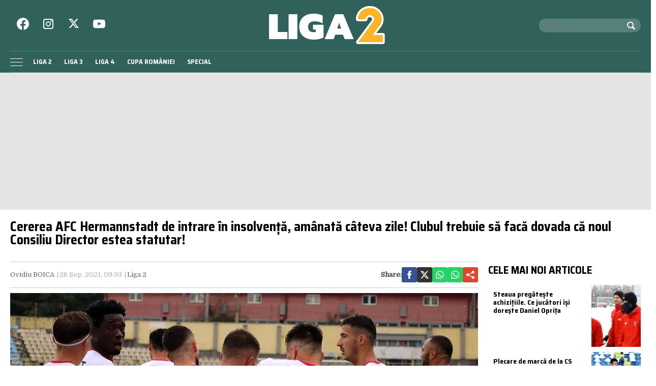

--- FILE ---
content_type: text/html; charset=UTF-8
request_url: https://liga2.prosport.ro/seria-1/cererea-afc-hermannstadt-de-intrare-in-insolventa-amanata-cateva-zile-clubul-trebuie-sa-faca-dovada-ca-noul-consiliu-director-estea-statutar-19202955
body_size: 26770
content:
<!doctype html>
<html lang="ro">
<head>
    <meta charset="utf-8">
    <meta name="viewport"
          content="width=device-width, initial-scale=1.0, maximum-scale=1.0, minimum-scale=1, user-scalable=no, shrink-to-fit=no"/>
    <meta name="HandheldFriendly" content="true"/>
    <meta name="MobileOptimized" content="320"/>
    <meta name="apple-mobile-web-app-capable" content="yes"/>
    <meta name="referrer" content="origin-when-cross-origin">

    <link rel="dns-prefetch" href="https://connect.facebook.net">
    <link rel="dns-prefetch" href="https://fonts.googleapis.com">

    <link rel="preconnect" href="https://fonts.googleapis.com">
    <link rel="preconnect" href="https://fonts.gstatic.com" crossorigin>

    <link rel="preconnect" href="https://fonts.googleapis.com">
    <link rel="preconnect" href="https://fonts.gstatic.com" crossorigin>
    <link href="https://fonts.googleapis.com/css2?family=Domine&family=Saira+Semi+Condensed:wght@400;700&display=swap" rel="stylesheet">


		<meta http-equiv="x-dns-prefetch-control" content="on">
			<link rel="dns-prefetch" href="//fonts.googleapis.com" />
	<!-- Strawberry Canonicals -->

	<!-- Strawberry Canonicals -->
<meta name='robots' content='index, follow, max-image-preview:large, max-snippet:-1, max-video-preview:-1' />
	<style>img:is([sizes="auto" i], [sizes^="auto," i]) { contain-intrinsic-size: 3000px 1500px }</style>
	
	<!-- This site is optimized with the Yoast SEO plugin v26.1.1 - https://yoast.com/wordpress/plugins/seo/ -->
	<title>Cererea AFC Hermannstadt de intrare în insolvență, amânată câteva zile! Clubul trebuie să facă dovada că noul Consiliu Director estea statutar! | Liga 2</title>
	<link rel="canonical" href="https://liga2.prosport.ro/seria-1/cererea-afc-hermannstadt-de-intrare-in-insolventa-amanata-cateva-zile-clubul-trebuie-sa-faca-dovada-ca-noul-consiliu-director-estea-statutar-19202955" />
	<meta property="og:locale" content="ro_RO" />
	<meta property="og:type" content="article" />
	<meta property="og:title" content="Cererea AFC Hermannstadt de intrare în insolvență, amânată câteva zile! Clubul trebuie să facă dovada că noul Consiliu Director estea statutar! | Liga 2" />
	<meta property="og:description" content="AFC Hermannstadt a solicitat intrarea în insolvență pe data de 15 septembrie, iar o primă decizie, dacă va fi sau nu aprobată acțiunea respectivă, trebuia luată în cel mult zece zile. Miercuri, 22 septembrie, Tribunalul [&hellip;]" />
	<meta property="og:url" content="https://liga2.prosport.ro/seria-1/cererea-afc-hermannstadt-de-intrare-in-insolventa-amanata-cateva-zile-clubul-trebuie-sa-faca-dovada-ca-noul-consiliu-director-estea-statutar-19202955" />
	<meta property="og:site_name" content="Liga 2" />
	<meta property="article:published_time" content="2021-09-26T06:33:46+00:00" />
	<meta property="og:image" content="https://liga2.prosport.ro/wp-content/uploads/2021/09/FC-HERMANNSTADT-DACIA-UNIREA-BRAILA-LIGA-2-CASA-PARIURILOR-18.09.202119-1.jpg" />
	<meta property="og:image:width" content="1366" />
	<meta property="og:image:height" content="768" />
	<meta property="og:image:type" content="image/jpeg" />
	<meta name="author" content="Anghel Marius" />
	<meta name="twitter:card" content="summary_large_image" />
	<script type="application/ld+json" class="yoast-schema-graph">{"@context":"https://schema.org","@graph":[{"@type":"WebPage","@id":"https://liga2.prosport.ro/seria-1/cererea-afc-hermannstadt-de-intrare-in-insolventa-amanata-cateva-zile-clubul-trebuie-sa-faca-dovada-ca-noul-consiliu-director-estea-statutar-19202955","url":"https://liga2.prosport.ro/seria-1/cererea-afc-hermannstadt-de-intrare-in-insolventa-amanata-cateva-zile-clubul-trebuie-sa-faca-dovada-ca-noul-consiliu-director-estea-statutar-19202955","name":"Cererea AFC Hermannstadt de intrare în insolvență, amânată câteva zile! Clubul trebuie să facă dovada că noul Consiliu Director estea statutar! | Liga 2","isPartOf":{"@id":"https://liga2.prosport.ro/#website"},"primaryImageOfPage":{"@id":"https://liga2.prosport.ro/seria-1/cererea-afc-hermannstadt-de-intrare-in-insolventa-amanata-cateva-zile-clubul-trebuie-sa-faca-dovada-ca-noul-consiliu-director-estea-statutar-19202955#primaryimage"},"image":{"@id":"https://liga2.prosport.ro/seria-1/cererea-afc-hermannstadt-de-intrare-in-insolventa-amanata-cateva-zile-clubul-trebuie-sa-faca-dovada-ca-noul-consiliu-director-estea-statutar-19202955#primaryimage"},"thumbnailUrl":"https://liga2.prosport.ro/wp-content/uploads/2021/09/FC-HERMANNSTADT-DACIA-UNIREA-BRAILA-LIGA-2-CASA-PARIURILOR-18.09.202119-1.jpg","datePublished":"2021-09-26T06:33:46+00:00","author":{"@id":"https://liga2.prosport.ro/#/schema/person/c3f4a3bcc3d88ad714fe006b65db9078"},"inLanguage":"ro-RO","potentialAction":[{"@type":"ReadAction","target":["https://liga2.prosport.ro/seria-1/cererea-afc-hermannstadt-de-intrare-in-insolventa-amanata-cateva-zile-clubul-trebuie-sa-faca-dovada-ca-noul-consiliu-director-estea-statutar-19202955"]}]},{"@type":"ImageObject","inLanguage":"ro-RO","@id":"https://liga2.prosport.ro/seria-1/cererea-afc-hermannstadt-de-intrare-in-insolventa-amanata-cateva-zile-clubul-trebuie-sa-faca-dovada-ca-noul-consiliu-director-estea-statutar-19202955#primaryimage","url":"https://liga2.prosport.ro/wp-content/uploads/2021/09/FC-HERMANNSTADT-DACIA-UNIREA-BRAILA-LIGA-2-CASA-PARIURILOR-18.09.202119-1.jpg","contentUrl":"https://liga2.prosport.ro/wp-content/uploads/2021/09/FC-HERMANNSTADT-DACIA-UNIREA-BRAILA-LIGA-2-CASA-PARIURILOR-18.09.202119-1.jpg","width":1366,"height":768,"caption":"Meciul de fotbal dintre FC Hermannstadt si Dacia Unirea Braila, contand pentru Liga 2 Casa Pariurilor, desfasurat pe Stadionul Municipal din Medias, sambata 18 septembrie 2021. © FOTO: Macrea Valentin/SPORT PICTURES"},{"@type":"WebSite","@id":"https://liga2.prosport.ro/#website","url":"https://liga2.prosport.ro/","name":"Liga 2","description":"Știri din sport, informații de ultimă oră, știri din ligile inferioare, comentarii și opinii din sport, bloguri de sport, clasamente actualizate, livescore, Liga 2, Liga 3, Liga 4, Cupa României","potentialAction":[{"@type":"SearchAction","target":{"@type":"EntryPoint","urlTemplate":"https://liga2.prosport.ro/?s={search_term_string}"},"query-input":{"@type":"PropertyValueSpecification","valueRequired":true,"valueName":"search_term_string"}}],"inLanguage":"ro-RO"},{"@type":"Person","@id":"https://liga2.prosport.ro/#/schema/person/c3f4a3bcc3d88ad714fe006b65db9078","name":"Anghel Marius","image":{"@type":"ImageObject","inLanguage":"ro-RO","@id":"https://liga2.prosport.ro/#/schema/person/image/","url":"https://secure.gravatar.com/avatar/1fa961c9c0d9034ef2bdf1ce2ad45545b738e510570b8bec0b89bfd5dc0576af?s=96&d=mm&r=g","contentUrl":"https://secure.gravatar.com/avatar/1fa961c9c0d9034ef2bdf1ce2ad45545b738e510570b8bec0b89bfd5dc0576af?s=96&d=mm&r=g","caption":"Anghel Marius"},"url":"https://liga2.prosport.ro/author/marius-anghel"}]}</script>
	<!-- / Yoast SEO plugin. -->


<link rel="alternate" type="application/rss+xml" title="Liga 2 &raquo; Flux" href="https://liga2.prosport.ro/feed" />
<link rel="alternate" type="application/rss+xml" title="Liga 2 &raquo; Flux comentarii" href="https://liga2.prosport.ro/comments/feed" />
<link rel="https://api.w.org/" href="https://liga2.prosport.ro/wp-json/" /><link rel="alternate" title="JSON" type="application/json" href="https://liga2.prosport.ro/wp-json/wp/v2/posts/19202955" /><link rel="EditURI" type="application/rsd+xml" title="RSD" href="https://liga2.prosport.ro/xmlrpc.php?rsd" />
<meta name="generator" content="WordPress 6.8.3" />
<link rel='shortlink' href='https://liga2.prosport.ro/?p=19202955' />
<link rel="alternate" title="oEmbed (JSON)" type="application/json+oembed" href="https://liga2.prosport.ro/wp-json/oembed/1.0/embed?url=https%3A%2F%2Fliga2.prosport.ro%2Fseria-1%2Fcererea-afc-hermannstadt-de-intrare-in-insolventa-amanata-cateva-zile-clubul-trebuie-sa-faca-dovada-ca-noul-consiliu-director-estea-statutar-19202955" />
<link rel="alternate" title="oEmbed (XML)" type="text/xml+oembed" href="https://liga2.prosport.ro/wp-json/oembed/1.0/embed?url=https%3A%2F%2Fliga2.prosport.ro%2Fseria-1%2Fcererea-afc-hermannstadt-de-intrare-in-insolventa-amanata-cateva-zile-clubul-trebuie-sa-faca-dovada-ca-noul-consiliu-director-estea-statutar-19202955&#038;format=xml" />

	    <script data-type="doubleclick" async='async' src='https://securepubads.g.doubleclick.net/tag/js/gpt.js' type="4332c8b53c78fd55cbd3851e-text/javascript"></script>

    <script type="4332c8b53c78fd55cbd3851e-text/javascript">var googletag = googletag || {};
        googletag.cmd = googletag.cmd || [];
    </script>
    <script type="4332c8b53c78fd55cbd3851e-text/javascript">
				
        var slot_branding;
        var __slot_div_id_for_branding = 'div-gpt-ad-1687958070303-0'; // branding;
						
        var slot_intext_1;
        var __slot_div_id_for_intext_1 = 'div-gpt-ad-1687958783706-0'; // intext_1;
						
        var slot_intext_2;
        var __slot_div_id_for_intext_2 = 'div-gpt-ad-1687958842701-0'; // intext_2;
						
        var slot_liga2_special;
        var __slot_div_id_for_liga2_special = 'div-gpt-ad-1709558503505-0'; // liga2_special;
						
        var slot_sidebar_articol;
        var __slot_div_id_for_sidebar_articol = 'div-gpt-ad-1687957993917-0'; // sidebar_articol;
						
        var slot_underphoto;
        var __slot_div_id_for_underphoto = 'div-gpt-ad-1687957297818-0'; // underphoto;
				
        googletag.cmd.push(function () {
						
            /* branding */
            slot_branding  = googletag.defineSlot('/119229185/Liga_2/branding', [300, 250], 'div-gpt-ad-1687958070303-0').addService(googletag.pubads());
            var mapping_for_branding = googletag.sizeMapping()
                .addSize([990, 0], [[970, 250]])
                .addSize([768, 0], [[300, 250]])
                .addSize([0, 0], [[300, 250]])
                .build();
            slot_branding.defineSizeMapping(mapping_for_branding);
									
            /* intext_1 */
            slot_intext_1  = googletag.defineSlot('/119229185/Liga_2/Intext_1', [300, 250], 'div-gpt-ad-1687958783706-0').addService(googletag.pubads());
            var mapping_for_intext_1 = googletag.sizeMapping()
                .addSize([990, 0], [[1, 1], [300, 250], [580, 400]])
                .addSize([768, 0], [[300, 250]])
                .addSize([0, 0], [[300, 250]])
                .build();
            slot_intext_1.defineSizeMapping(mapping_for_intext_1);
									
            /* intext_2 */
            slot_intext_2  = googletag.defineSlot('/119229185/Liga_2/Intext_2', [300, 250], 'div-gpt-ad-1687958842701-0').addService(googletag.pubads());
            var mapping_for_intext_2 = googletag.sizeMapping()
                .addSize([990, 0], [[1, 1], [300, 250], [580, 400], [580, 300]])
                .addSize([768, 0], [[300, 250]])
                .addSize([0, 0], [[300, 250], [320, 480], [336, 280]])
                .build();
            slot_intext_2.defineSizeMapping(mapping_for_intext_2);
									
            /* liga2_special */
            slot_liga2_special  = googletag.defineSlot('/119229185/Liga_2/Liga2_Special', [300, 250], 'div-gpt-ad-1709558503505-0').addService(googletag.pubads());
            var mapping_for_liga2_special = googletag.sizeMapping()
                .addSize([990, 0], [[1, 1]])
                .addSize([768, 0], [[1, 1]])
                .addSize([0, 0], [[1, 1]])
                .build();
            slot_liga2_special.defineSizeMapping(mapping_for_liga2_special);
									
            /* sidebar_articol */
            slot_sidebar_articol  = googletag.defineSlot('/119229185/Liga_2/Sidebar_Articol', [300, 250], 'div-gpt-ad-1687957993917-0').addService(googletag.pubads());
            var mapping_for_sidebar_articol = googletag.sizeMapping()
                .addSize([990, 0], [[300, 600]])
                .addSize([768, 0], [[300, 250]])
                .addSize([0, 0], [[300, 250]])
                .build();
            slot_sidebar_articol.defineSizeMapping(mapping_for_sidebar_articol);
									
            /* underphoto */
            slot_underphoto  = googletag.defineSlot('/119229185/Liga_2/Underphot_art', [300, 250], 'div-gpt-ad-1687957297818-0').addService(googletag.pubads());
            var mapping_for_underphoto = googletag.sizeMapping()
                .addSize([990, 0], [[728, 90]])
                .addSize([768, 0], [[320, 50], [300, 50]])
                .addSize([0, 0], [[320, 50], [300, 50]])
                .build();
            slot_underphoto.defineSizeMapping(mapping_for_underphoto);
						
            googletag.pubads().collapseEmptyDivs();
            googletag.pubads().setCentering(true);
            googletag.pubads().disableInitialLoad();
            googletag.pubads().enableSingleRequest();
            googletag.pubads().setTargeting('cat_cancan', 'seria-1');
            googletag.pubads().setTargeting('section', 'single');
			googletag.pubads().setTargeting('team', 'afc-hermannstadt');			
			googletag.pubads().setTargeting('article_id', 19202955);
            googletag.pubads().enableVideoAds();
            googletag.enableServices();

        });

    </script>

    <script type="4332c8b53c78fd55cbd3851e-text/javascript">
        window.setTimeout(function () {
            if (typeof window.__tcfapi === "function") {
                window.__tcfapi('addEventListener', 2, function (tcData, success) {
                    console.log(tcData);
                    if (success) {
                        if (tcData.gdprApplies) {
                            if (tcData.eventStatus == 'useractioncomplete' || tcData.eventStatus == 'tcloaded') {
                                console.log("Consents Number: " + Object.keys(tcData.purpose.consents).length)
                                if (Object.keys(tcData.purpose.consents).length == 0) {
                                    googletag.cmd.push(function () {
                                        googletag.pubads().setRequestNonPersonalizedAds(1);
										
                                        googletag.pubads().refresh();
										
                                    });
                                    console.log("Loading NonPersonalizedAds");
                                } else {
                                    console.log("Loading PersonalizedAds");
                                    googletag.cmd.push(function () {
                                        //googletag.pubads().setRequestNonPersonalizedAds(1);
										
                                        googletag.pubads().refresh();
										
                                    });
                                }
                            }
                        } else {
                            console.log("Loading NonPersonalizedAds");
                            googletag.cmd.push(function () {
                                googletag.pubads().setRequestNonPersonalizedAds(1);
								
                                googletag.pubads().refresh();
								
                            });
                        }
                    }
                });
            } else {
                console.log("Loading NonPersonalizedAds");
                googletag.cmd.push(function () {
                    googletag.pubads().setRequestNonPersonalizedAds(1);
					
                    googletag.pubads().refresh();
					
                });
            }
        }, 1000);
    </script>

		
<link rel="preload" as="image" href="https://media.prosport.ro/yO8_XNpmTtsoEYrRd0RsHW5bzLE=/1100x619/smart/filters:contrast(5):format(webp):blur(webp):quality(80)/https%3A%2F%2Fliga2.prosport.ro%2Fwp-content%2Fuploads%2F2021%2F09%2FFC-HERMANNSTADT-DACIA-UNIREA-BRAILA-LIGA-2-CASA-PARIURILOR-18.09.202119-1-1024x576.jpg">
<style>*{box-sizing:border-box}body{padding:0;margin:0;font-family:Domine,Georgia,Times,serif}a,button,input{box-shadow:none;border:0;outline:0;background-color:transparent}a{text-decoration:none;color:inherit;border:0;outline:0}button{cursor:pointer}h1,h2,h5{font-weight:300;margin:0}h1{font-size:40px}h2{font-size:36px}h5{font-size:20px}p{line-height:1.2;margin:0 0 15px}img{display:block;max-width:100%;height:auto}strong{font-weight:600}.container{width:1400px;margin:0 auto;padding-left:10px;padding-right:10px;box-sizing:border-box;overflow:hidden}.row{display:flex;width:calc(100% + 20px);margin-left:-10px;flex-wrap:wrap}[class^=col]{padding:0 10px;margin-bottom:0;box-sizing:border-box;min-width:100%}@font-face{font-display:swap!important}.text-center{text-align:center}.text-red{color:#d22229}.embeded-wrapper iframe{margin:0 auto 0 auto!important}.social ul{margin:0;padding:0;list-style:none;max-width:300px;display:flex;justify-content:space-between}.social ul li{display:inline-block;margin:0 10px}.social ul li:last-child{margin-right:0}.social ul li a{font-size:21px;display:block;width:30px;height:30px;text-align:center;line-height:28px;color:#231f20}#header{color:#fff;position:relative;background-color:#30625b}#header .header__content{position:relative}#header .logo{display:inline-block;position:absolute;top:12px;left:50%;transform:translateX(-50%);z-index:99998;transition:height .2s}#header .logo svg{height:75px;width:235px;width:auto;transition:height .2s}#header .section{position:relative;transition:padding-left .3s}#header .section.first{height:100px}#header .menu{padding:5px 0 5px 35px}#header .menu ul{margin:0;padding:0;list-style:none}#header .menu ul li{display:inline-block;padding:0}#header .menu ul li a{font:600 13px "Saira Semi Condensed",Arial,Helvetica,sans-serif;display:block;text-transform:uppercase;padding:5px 10px;transition:background-color .3s;border-radius:5px;white-space:nowrap}#header .menu ul li a:hover{background-color:#fcb428;color:#231f20;transition:background-color .3s}#header .social{position:absolute;left:0;top:35px}#header .social a{color:#fff}#header .search{position:absolute;right:0;top:50%;transform:translateY(-50%);padding:0 10px;background-color:rgba(255,255,255,.2);color:#fff;max-width:200px;box-sizing:border-box;border-radius:20px;transition:top .3s}#header .search .input{width:calc(100% - 30px);font-size:13px;line-height:25px;color:#fff}#header .search button{color:#fff;position:absolute;top:5px;right:5px}.footer{background-color:#231f20;color:rgba(255,255,255,.8);padding:30px;border-top:3px solid #594f51}.footer .section{margin-bottom:10px}.footer .section .menu ul{list-style:none;margin:0 0 20px;padding:0}.footer .section .menu ul li{display:inline-block;margin-right:10px;line-height:1.3}.footer .section .menu ul li:last-child{margin-right:0}.footer .section .menu ul li a{font-size:12px;font-weight:600;text-transform:uppercase}.footer .section .menu ul li a:hover{color:#fff;text-decoration:underline}.footer .section p{font-size:13px;color:#ccc;margin:0 0 5px;line-height:1.4}.footer .section p:last-of-type{margin:0}.single__title{font:700 26px/1 "Saira Semi Condensed",Arial,Helvetica,sans-serif;margin:0 0 30px}.single__meta{position:relative;padding:10px 0;border-top:1px solid #ccc;border-bottom:1px solid #ccc;margin-bottom:10px}.single__meta .bar{display:flex;font-size:13px;font-weight:400;line-height:30px;min-height:30px}.single__meta .bar>span{color:#a8afb7;display:inline-block;padding-right:10px;position:relative}.single__meta .bar>span:after{content:"|";position:absolute;right:2px;top:0}.single__meta .bar>span:last-of-type{padding-right:0;margin-right:0}.single__meta .bar>span:last-of-type:after{display:none}.single__meta .bar>span a{color:#666}.single__meta .bar>span a:hover{color:#d22229}.single__meta .bar strong{color:#444}.single__gallery{display:flex;padding:5px;background-color:#231f20}.single__gallery .thumb{flex:1;margin-right:5px}.single__gallery .thumb:last-of-type{margin-right:0}.single__gallery .thumb.more{background-color:#d22229;color:#fff;text-align:center;display:flex;justify-content:center;align-items:center}.single__gallery .thumb.more a{display:block;width:100%;color:#fff;font-weight:700;text-transform:uppercase;font-size:14px;line-height:1.2}.single__gallery .thumb.more a span{font-size:26px}.single__tags{font-size:13px;color:#666;padding:10px 0}.single__tags a,.single__tags span{display:inline-block;padding:1px 4px 2px;text-transform:lowercase;font-size:12px}.single__tags span{background-color:#231f20;color:#fff}.single__tags a{margin:2px;color:#666;background-color:#efefef}.single__tags a:hover{text-decoration:underline}.single__content{max-width:728px;margin:20px auto;font:300 19px/1.3 Domine,Georgia,Times,serif}.single__content p{margin:0 0 10px}.single__content h2{font-size:23px;font-weight:700;margin-bottom:10px;line-height:1.2}.single__content strong{font-weight:700}.single__content em{font-style:italic}.single__content a{color:#42e;border-bottom:1px solid #42e;padding:0;transition:all .3s}.single__content a:hover{color:#d22229;border-bottom:1px solid #d22229;transition:all .3s}.single__content ul{list-style:disc;margin-left:20px;margin-bottom:20px;padding-left:0}.single__content ul li{margin:5px 0}.single__content blockquote{font-family:Domine,Georgia,Times,serif;font-style:italic;padding:20px 20px 20px 50px;margin-right:0;margin-left:0;position:relative;background-color:#eee}.single__content blockquote:before{content:"\201C";display:block;font-size:100px;height:0;left:0;position:absolute;top:10px;color:#d22229;padding-right:20px;font-style:italic}.single__content blockquote p{font-style:italic;margin:0}.single__social{margin-left:auto}.single__social .network{display:flex;justify-content:flex-end;gap:20px;margin-top:auto;align-items:center}.single__social .network strong{margin:0}.single__social .network a{display:flex;align-items:center;width:30px;height:30px;justify-content:center;border-radius:3px}.single__social .network a svg{width:16px;height:16px;fill:#fff}.single .related{margin-top:10px;padding-top:10px;border-top:1px solid #ccc}.single .related ul.links{list-style:disc;margin:0 0 0 30px;padding:0}.single .related ul.links a{text-decoration:none;border:0;color:#231f20}.single .related ul.links a:hover{color:#d22229}.bars{display:inline-block;position:absolute;left:0;bottom:11px}.bars a{display:block;height:20px;text-align:center;position:relative;display:flex;justify-content:center;align-items:center}.bars a span{flex:1}.bars a span.lines{display:block;width:25px;height:1px;position:relative;background-color:#fff}.bars a span.lines:before{content:"";display:block;width:25px;height:1px;background-color:#fff;position:absolute;top:-7px;left:0}.bars a span.lines:after{content:"";display:block;width:25px;height:1px;background-color:#fff;position:absolute;bottom:-7px;left:0}.magnifier{display:inline-block;position:absolute;top:15px;right:10px}.magnifier a{display:block;color:#000;text-align:center}.magnifier a span{display:block;width:16px;height:16px;border:2px solid #fff;border-radius:100%;position:relative}.magnifier a span:after{content:"";display:block;width:2px;background-color:#fff;height:8px;position:absolute;top:9px;right:-3px;transform:rotate(-45deg)}.share{position:absolute;top:15px;right:50px}.modalbox{position:fixed;top:0;width:100%;bottom:0;background-color:rgba(0,0,0,.5);z-index:999999999999999999999999;transform:translateY(-100%);opacity:0;transition:opacity .3s,transform .5s}.modalbox.open{display:block;transform:translateY(0);opacity:1;transition:opacity .5s,transform .3s}.modalbox__close{position:absolute;top:20px;right:20px}.modalbox__close a{font-size:21px;font-weight:300;color:#d22229}.modalbox__content{background-color:#fff;padding:50px 20px}.modalbox__content h5{font-size:18px;font-weight:700;margin-bottom:20px}.modalbox__content p{font-size:14px}.modalbox__content form .input{border:1px solid #ccc;background-color:rgba(0,0,0,.1);width:100%;min-height:30px;line-height:30px;font-size:18px;text-indent:10px}.modalbox__list ul{list-style:none;margin:0;padding:0}.modalbox__list ul li a{font:700 18px/30px "Saira Semi Condensed",Arial,Helvetica,sans-serif;text-transform:uppercase;padding:10px;display:flex;gap:10px;align-items:center}.modalbox__list ul li a span{color:#fff;display:inline-block;width:30px;height:30px;line-height:30px;text-align:center;margin-right:20px}.headline{font:700 21px "Saira Semi Condensed",Arial,Helvetica,sans-serif;text-transform:uppercase;margin-bottom:11px;border-bottom:2px solid rgba(255,255,255,.1)}#live{position:fixed;left:0;width:100%;bottom:0;z-index:9999999999;box-shadow:0 -4px 16px 0 rgba(0,0,0,.26);border-top:2px solid #fff;display:none}#live.is_visible{display:block}#live #prosport_live_player{width:100%;height:100%;min-height:169px;max-height:200px}#live .live_close{position:absolute;top:10px;right:10px;font-size:28px;color:#fff;display:inline-block;width:30px;height:30px;line-height:28px;text-align:center}#live .live_close:hover{color:#fcb428}.article{height:100%;background-color:#fff}.article a:hover{color:#00468c}.article__title{font:600 18px/1 "Saira Semi Condensed",Arial,Helvetica,sans-serif;text-overflow:ellipsis;overflow:hidden}.article__title--xs{font-size:14px;font-weight:700;line-height:1.2}.article__title--md{font-size:19px;font-weight:700;line-height:1.2}.article__content{padding:10px;background-color:#fff}.article__media{position:relative}.article__date{font:600 13px "Saira Semi Condensed",Arial,Helvetica,sans-serif;color:#a8afb7}.article__category{font:600 11px "Saira Semi Condensed",Arial,Helvetica,sans-serif;border-radius:3px;color:#231f20;text-transform:uppercase;margin-bottom:5px;display:inline-block}.article__meta{display:flex;justify-content:space-between}.article--list{margin-bottom:10px}.article--wide .article__content{padding:10px;margin:-40px 10px 0;position:relative;z-index:99;border-top:3px solid #fcb428}.strawberry-ads-manager-container{margin:0 0 10px}.strawberry-ads-manager-container:last-of-type{margin-bottom:0}.strawberry-ad{text-align:center;background-color:#e4e4e4;width:100%}#pushmenu{position:fixed;top:0;z-index:200;background-color:#fff;bottom:0;width:300px;overflow-y:auto;overflow-x:hidden;height:100%;z-index:9999999999999999999;transform:translateX(-100%);transition:transform .3s;font-family:Domine,Georgia,Times,serif}#pushmenu a{text-decoration:none;color:#000}#pushmenu a:active,#pushmenu a:focus{text-decoration:none}#pushmenu.open{display:block;transform:translateX(0);transition:transform .3s}#pushmenu .pushmenu-close{text-align:right}#pushmenu .pushmenu-close a{font-size:13px;display:block;background-color:#fff;color:rgba(0,0,0,.7);padding:16px;line-height:20px;text-transform:uppercase;font-weight:700}#pushmenu .pushmenu-close a span{display:inline-block;width:16px;height:16px;position:relative;vertical-align:middle}#pushmenu .pushmenu-close a span:after,#pushmenu .pushmenu-close a span:before{content:'';position:absolute;width:16px;height:2px;background-color:#000;border-radius:2px;top:6px}#pushmenu .pushmenu-close a span:before{transform:rotate(45deg);left:0}#pushmenu .pushmenu-close a span:after{transform:rotate(-45deg);right:0}#pushmenu .pushmenu-logo{text-align:center;padding:20px}#pushmenu .pushmenu-logo img{max-width:100%;height:auto}#pushmenu .pushmenu-search{margin:10px}#pushmenu .pushmenu-search .input{background-color:#efefef;border:0;border-radius:20px;text-indent:10px;font-size:14px;line-height:30px;width:100%;color:#333}#pushmenu .pushmenu-social{margin:10px;text-align:center;display:flex;justify-content:center;padding:20px 0;border-top:1px solid #ccc}#pushmenu .pushmenu-social a{display:inline-block;font-size:16px;color:#fff;padding:5px 5px 2px;border-radius:7px;margin:0 10px}#pushmenu .pushmenu-content ul{list-style:none;margin:0;padding:0 10px}#pushmenu .pushmenu-content .pushmenu-menu{position:relative;transition:transform .3s;transform:translateX(0)}#pushmenu .pushmenu-content .pushmenu-menu ul li a{color:#333;font-size:18px;font-weight:900;display:block;padding:10px 20px}#pushmenu .pushmenu-content .pushmenu-menu ul li a.back{position:relative;padding-left:30px;font-size:.8em;color:#999}#pushmenu .pushmenu-content .pushmenu-menu ul li a.back:before{position:absolute;top:50%;left:15px;margin-top:-5px;content:"";display:inline-block;width:10px;height:10px;border-right:3px solid #000;border-top:3px solid #000;transform:rotate(-135deg)}#pushmenu .pushmenu-content .pushmenu-menu ul li.current-menu-item>a{color:#d22229}#pushmenu .pushmenu-content .pushmenu-menu ul li ul{list-style:none}#pushmenu .pushmenu-content .pushmenu-menu ul li ul li a{font-size:.8em;padding:5px 0 5px 20px}#pushmenu .pushmenu-content .pushmenu-menu ul li ul.active{display:block}#pushmenu .pushmenu-content .pushmenu-menu.submenu-open{transition:transform .3s;transform:translateX(-100%)}#pushmenu .pushmenu-content .pushmenu-pages{margin-top:10px;padding-top:10px;border-top:1px solid #ccc}#pushmenu .pushmenu-content .pushmenu-pages a{color:#333;font-size:14px;font-weight:400;display:block;padding:8px 20px}#pushmenu .pushmenu-content .pushmenu-pages li.current-menu-item>a{color:#d22229}.reset-padding-right{padding-right:0}.visible-xs{display:none}.icon{color:#fff;background-color:#30625b;border-radius:100%;width:30px;height:30px;display:flex;align-items:center;justify-content:center}.icon--orange{background-color:#ff5c26}.icon--top-left{position:absolute;left:10px;top:10px;z-index:95}.icon--center{position:absolute;top:50%;left:50%;transform:translate(-50%,-50%);z-index:95}.color--facebook{color:#365396}.fill--facebook{fill:#365396}a.color--facebook:active,a.color--facebook:hover{color:#2e467f}.color--instagram{color:#c436a3}.fill--instagram{fill:#c436a3}a.color--instagram:active,a.color--instagram:hover{color:#a72e8a}.color--twitter{color:#00a8f0}.fill--twitter{fill:#00a8f0}a.color--twitter:active,a.color--twitter:hover{color:#008fcc}.color--youtube{color:#f33}.fill--youtube{fill:#f33}a.color--youtube:active,a.color--youtube:hover{color:#d92b2b}.bg--facebook{background-color:#365396}.bg--google_plus{background-color:#e0462e}.bg--instagram{background-color:#c436a3}.bg--twitter{background-color:#00a8f0}.bg--youtube{background-color:#f33}.bg--whatsapp{background-color:#25d366}.bg--x{background-color:#333}@media (min-width:0){.col-xs-4{flex-basis:33.33333%;min-width:0}.col-xs-4:not(.no-grow){flex:4}.col-xs-8{flex-basis:66.66667%;min-width:0}.col-xs-8:not(.no-grow){flex:8}.col-xs-12{min-width:100%}.mg-xs-bottom-5{margin-bottom:5px}.mg-xs-top-10{margin-top:10px}.mg-xs-bottom-10{margin-bottom:10px}.padding-xs-20{padding:20px}.mg-xs-bottom-20{margin-bottom:20px}}@media (min-width:768px){.col-sm-9{flex-basis:75%;min-width:0}.col-sm-9:not(.no-grow){flex:9}.order-sm-1{order:1}@supports (display:flex){.articles--sm-3-c{display:flex;flex-wrap:wrap;width:calc(100% + 20px);margin-left:-10px}.articles--sm-3-c .article{flex-basis:calc(33.33333% - 20px);margin-bottom:20px;margin-left:10px;margin-right:10px}}@supports (display:grid){.articles--sm-3-c{display:grid;grid-template-columns:repeat(3,1fr);grid-row-gap:20px;grid-column-gap:20px;width:100%;margin:0}.articles--sm-3-c .article{margin:0}}.article:last-of-type:not(:first-of-type){margin-bottom:0;padding-bottom:0;border-bottom:0}.padding-sm-10{padding:10px}.mg-sm-top-20{margin-top:20px}.mg-sm-bottom-20{margin-bottom:20px}}@media (min-width:1000px){.col-md-2{flex-basis:16.66667%;min-width:0}.col-md-2:not(.no-grow){flex:2}.col-md-8{flex-basis:66.66667%;min-width:0}.col-md-8:not(.no-grow){flex:8}[class^=col].width-md-300{min-width:320px;max-width:320px}.order-md-2{order:2}#header .menu{border-top:1px solid rgba(255,255,255,.2);border-bottom:1px solid rgba(255,255,255,.2)}.magnifier{display:none}.share{display:none}}@media (min-width:1280px){.container{width:1260px}}@media (min-width:1360px){.hidden-lg{display:none!important}}@media (min-width:1600px){.container{width:1400px}.single__title{font-size:50px}}@media (max-width:767px){#header .menu{background-color:#1f403b;margin:0 -10px}#header .menu ul li a{padding:5px 8px;font:12px Arial,Helvtica,sans-serif}.single__title{font:700 21px Arial,Helvetica,sans-serif;text-align:center;margin-bottom:20px}.single__meta{padding-left:0}.single__meta .bar{display:block;text-align:center;line-height:1.4;font-size:12px}.single__gallery{margin-top:0}.single__gallery .thumb.more{padding:5px}.single__gallery .thumb.more a span{font-size:18px}.single__content{font-size:17px;line-height:1.4}.single__social .network{margin-top:10px;justify-content:center}.articles--xs-h .article{display:flex;margin-bottom:10px}.articles--xs-h .article:last-of-type{margin-bottom:0}.articles--xs-h .article .article__media{min-width:100px;max-width:100px}.articles--xs-h .article .article__content{margin:0}.articles--xs-h .article .article__title{font-size:16px}.article--wide .article__content{margin:-40px 10px 10px;border-top:0}#pushmenu{width:80%}#pushmenu .pushmenu-content .pushmenu-menu ul li a{font-size:18px}#pushmenu .pushmenu-content .pushmenu-pages a{font-size:14px}.icon--top-left{top:5px;left:5px}}@media (max-width:767px) and (max-width:768px){.hidden-xs{display:none!important}.visible-xs{display:block!important}}@media (max-width:300px){.row{display:block}[class^=col]{min-width:100%!important}}@media (max-width:767px),(min-width:768px) and (max-width:999px){.container{width:100%}#header .logo{top:10px}#header .logo svg{height:30px;width:94px}#header .section.first{height:50px}#header .menu{padding:5px;text-align:center}#header .menu ul{display:flex;flex-wrap:nowrap;justify-content:center;max-width:100%;overflow:hidden}#header .social{display:none}#header .search{display:none}.bars{bottom:auto;top:15px}.article__category{padding:0;background-color:transparent;color:#30625b}}@media (min-width:768px) and (max-width:990px){.hidden-sm{display:none!important}}</style>		<style type="text/css" id="wp-custom-css">
			.article__media img,
.single__media img {
	height: auto;
}

.height-250 {
	min-height:250px;
}
.mg-bottom-20 {
	margin-bottom:20px;
}

@media(max-width:768px){
.hidden-smb {
	display:none;
}
}

.embeded-wrapper iframe {max-width: 100%;}		</style>
		
    <!-- ANALYTICS -->
	<!-- Cxense SATI script begin -->
<script type="4332c8b53c78fd55cbd3851e-text/javascript">
    window.cX = window.cX || {};
    cX.callQueue = cX.callQueue || [];
    cX.callQueue.push(['setSiteId', '1135102062960807738']);
    cX.callQueue.push(['sendPageViewEvent']);
</script>
<script type="4332c8b53c78fd55cbd3851e-text/javascript" async src="//code3.adtlgc.com/js/sati_init.js"></script>
<script type="4332c8b53c78fd55cbd3851e-text/javascript">
    (function (d, s, e, t) {
        e = d.createElement(s);
        e.type = 'text/java' + s;
        e.async = 'async';
        e.src = 'http' + ('https:' === location.protocol ? 's://s' : '://') + 'cdn.cxense.com/cx.js';
        t = d.getElementsByTagName(s)[0];
        t.parentNode.insertBefore(e, t);
    })(document, 'script');
</script>
<!-- Cxense SATI script end -->


<!-- Google tag (gtag.js) -->
<script async src="https://www.googletagmanager.com/gtag/js?id=G-2J342S3WEP" type="4332c8b53c78fd55cbd3851e-text/javascript"></script>
<script type="4332c8b53c78fd55cbd3851e-text/javascript">
    window.dataLayer = window.dataLayer || [];
    function gtag(){dataLayer.push(arguments);}
    gtag('js', new Date());

    gtag('config', 'G-2J342S3WEP');
</script>

<!-- Cxense SATI META begin -->
	<meta name="cXenseParse:pageclass" content="article"/>

<meta name="cXenseParse:url" content="https://liga2.prosport.ro/seria-1/cererea-afc-hermannstadt-de-intrare-in-insolventa-amanata-cateva-zile-clubul-trebuie-sa-faca-dovada-ca-noul-consiliu-director-estea-statutar-19202955"/>
<!-- Cxense SATI META end -->
    <!-- Inline Scripts -->
	<script data-cfasync="false" async src="https://fundingchoicesmessages.google.com/i/pub-8829549769681779?ers=1"></script>
<script data-cfasync="false">(function() {function signalGooglefcPresent() {if (!window.frames['googlefcPresent']) {if (document.body) {const iframe = document.createElement('iframe'); iframe.style = 'width: 0; height: 0; border: none; z-index: -1000; left: -1000px; top: -1000px;'; iframe.style.display = 'none'; iframe.name = 'googlefcPresent'; document.body.appendChild(iframe);} else {setTimeout(signalGooglefcPresent, 0);}}}signalGooglefcPresent();})();</script>
	
    <style>
        .rankings__ajax.liga-3 tr:nth-child(6), .rankings__ajax.liga-3 tr:nth-child(7) {
            background-color: #fff !important;
        }
    </style>

</head>
<body class="wp-singular post-template-default single single-post postid-19202955 single-format-standard wp-theme-prosport-liga">
<header id="header">
    <div class="container">
        <div class="header__content">
            <div class="logo">
                <a href="/">
					<svg xmlns="http://www.w3.org/2000/svg" style="background-color:#ffffff00"  width="300" height="96" viewBox="0 0 1084 347"><path fill="#30625b" d="M928.054 328.424H0V44.892h928.054c60.604 28.019 74.25 54.104 75.946 72.348 2.787 29.974-25.892 47.195-49.5 93-23.137 44.89-26.784 88.87-26.446 118.184z"/><path fill="#fff" d="M28.931 73.579h79.92v162.089h88.013v64.512H28.931V73.579zM206.98 73.58h79.919v226.6H206.98V73.58zM364.962 290.94c-19.673-9.4-34.79-23.016-45.355-40.845-10.57-17.83-15.85-38.846-15.85-63.053 0-24.42 5.28-45.493 15.85-63.216 10.564-17.719 25.682-31.334 45.355-40.846 19.67-9.507 42.769-14.265 69.297-14.265 17.536 0 32.822 1.41 45.863 4.216 13.034 2.81 25.29 7.348 36.755 13.614v71.968C507.21 151.6 496.251 146.63 484 143.602c-12.255-3.025-26.472-4.538-42.658-4.538-17.314 0-31.082 4.163-41.309 12.48-10.232 8.322-15.342 20.154-15.342 35.498 0 16.643 4.156 29.231 12.476 37.767 8.315 8.54 21.803 12.804 40.465 12.804 6.746 0 12.588-.861 17.537-2.594v-21.394H429.2v-44.088h96.108v116.379c-23.159 12.754-53.509 19.127-91.05 19.127-26.529 0-49.628-4.701-69.297-14.103zM629.843 73.579h75.536l94.42 226.6h-81.943l-15.175-39.55H632.54l-15.175 39.55h-81.943l94.42-226.6zm55.303 130.645L667.61 152.03l-17.535 52.194h35.07zM956.625-.375c6.5.75 13.5 1.25 20.25 2.75 16 4 33.5 11 49.75 24 17.75 14.25 30 32.5 36.5 48.25 1.75 4.25 3.75 9.25 5 13.75s2.5 9.5 3.25 14.25c.5 3.5 1.5 10 1.5 10.75v14.5c-.5 4.5-1.25 9-2 13.25-.5 3-1.75 6.5-2.5 10-6.75 28.5-34.25 56.5-46 74.5-1.75 2.5-3.75 5.25-5.75 7.75-2.75 3.75-5.5 7.75-8.5 11.5l58.5.25c10 .75 17 9.75 17 17.75v65.5c-.5 10.25-9.5 18-18 18h-226.5c-11.75-.75-17.75-9.5-17.75-17.75 0-2.5.25-5.75 1.75-7.75 7.25-11 15.5-21.75 23.5-32.25 7-9.5 14.25-19.5 21.5-29 7-9.75 14.5-19.5 21.5-29 22.25-30.25 45-61 67.5-91 1.5-2.25 3.5-4 4.75-6 3.5-5.5 6-9.5 6-14.75 0-12-13.5-18.75-21.5-18.75s-18.25 4.75-20.25 16c-.5 2.25-.75 5.25-1 7.75-.75 6.5-9.75 13.25-15.5 13.25h-73.25c-7.25-.25-15.75-9-15.75-14.5 0-.5-.25-1.25-.25-1.75v-5.5c0-9 2-19.25 4.5-28 3.75-13.25 10.75-27.75 21.25-40.75 10.5-13.5 25-24.75 37-31 2.5-1.25 5.75-3 8.5-4.25 2.5-1.25 5.75-2.5 8.5-3.5 3.5-1.25 7.75-2.5 11.75-3.75 4.25-1 8.5-2 12.75-2.75 5-.75 10.75-1.25 16-1.75h16zm81.25 121.25c0 6.75-2.5 19-5 25.25-2.5 6-5.5 13.25-10.25 20-4 5.75-8.5 11.25-12.75 17.25-17.75 23.5-35.75 47.25-52.5 71.25-1.5 1.75-1.75 5.25-1.75 7.75 0 9.25 8.5 18 16 18h76.75v30.75h-174.5c38.25-51.75 76.75-104 115.75-155.75 8-10.75 12.25-21.5 13.5-32.25v-9c-5.5-33-32.75-49.25-56.75-49.25-19.25 0-43 10.25-52.75 37h-36c1.25-5.25 3-10.5 5.25-15.75 14.5-34.25 53-50.5 79-51.25 5-.25 6.5-.25 7.25-.25 53 0 88.75 43.75 88.75 86.25z"/><path fill="#fcb428" d="M971.458 150.565c8.32-9.564 14.45-19.958 14.45-32.013 0-15.8-15.764-35.757-38.971-35.757-21.017 0-38.093 16.216-38.093 37.003h-70.497c0-53.216 43.787-102.692 111.217-102.692 63.93 0 106.403 53.218 106.403 103.94 0 32.429-19.704 57.373-19.704 57.373l-62.616 84.4h92.829v66.105H839.223l132.235-178.36z"/></svg>                </a>
				            </div>

            <div class="section first">
				<div class="social">
    <ul>
        <li><a target="_blank" href="https://www.facebook.com/Liga2.ro"
               >
                <svg role="img" fill="#fff" xmlns="http://www.w3.org/2000/svg" width="24" height="24"
                     viewBox="0 0 24 24">
                    
                    <path d="M24 12.073c0-6.627-5.373-12-12-12s-12 5.373-12 12c0 5.99 4.388 10.954 10.125 11.854v-8.385H7.078v-3.47h3.047V9.43c0-3.007 1.792-4.669 4.533-4.669 1.312 0 2.686.235 2.686.235v2.953H15.83c-1.491 0-1.956.925-1.956 1.874v2.25h3.328l-.532 3.47h-2.796v8.385C19.612 23.027 24 18.062 24 12.073z"/>
                </svg>
            </a>
        </li>
        <li><a target="_blank" href="https://www.instagram.com/prosport.ro/"
               >
                <svg xmlns="http://www.w3.org/2000/svg" width="24" height="24" fill="none" viewBox="0 0 24 24">
                    <path fill="#fff" fill-rule="evenodd"
                          d="M2 6a4 4 0 0 1 4-4h12a4 4 0 0 1 4 4v12a4 4 0 0 1-4 4H6a4 4 0 0 1-4-4V6Zm4-2a2 2 0 0 0-2 2v12a2 2 0 0 0 2 2h12a2 2 0 0 0 2-2V6a2 2 0 0 0-2-2H6Zm6 5a3 3 0 1 0 0 6 3 3 0 0 0 0-6Zm-5 3a5 5 0 1 1 10 0 5 5 0 0 1-10 0Zm10.5-4a1.5 1.5 0 1 0 0-3 1.5 1.5 0 0 0 0 3Z"
                          clip-rule="evenodd"/>
                </svg>
            </a>
        </li>
        <li><a target="_blank" href="https://twitter.com/liga2ro"
              >
                <svg xmlns="http://www.w3.org/2000/svg" fill="#fff" width="20" height="20" image-rendering="optimizeQuality" shape-rendering="geometricPrecision" text-rendering="geometricPrecision" viewBox="0 0 512 462.799"><path fill-rule="nonzero" d="M403.229 0h78.506L310.219 196.04 512 462.799H354.002L230.261 301.007 88.669 462.799h-78.56l183.455-209.683L0 0h161.999l111.856 147.88L403.229 0zm-27.556 415.805h43.505L138.363 44.527h-46.68l283.99 371.278z"/></svg>
            </a>
        </li>
        <li><a target="_blank" href="https://www.youtube.com/channel/UCErptL3vp0dBNLQyzuD5Bew"
               >
                <svg xmlns="http://www.w3.org/2000/svg" width="24" height="24" viewBox="0 -3 20 20">
                    <path fill="#fff" fill-rule="evenodd"
                          d="M7.988 9.586V3.974c1.993.938 3.536 1.843 5.36 2.82-1.505.834-3.367 1.77-5.36 2.792m11.103-8.403c-.344-.453-.93-.805-1.553-.922-1.833-.348-13.267-.349-15.099 0-.5.094-.945.32-1.328.673C-.5 2.429.005 10.452.393 11.75c.164.562.375.968.64 1.235.343.352.812.594 1.351.703 1.51.312 9.284.486 15.122.047a2.62 2.62 0 0 0 1.39-.712c1.49-1.49 1.388-9.962.195-11.841"/>
                </svg>
            </a>
        </li>
    </ul>
</div>				<div class="search">
    <form action="https://liga2.prosport.ro/">
        <input required size="40" type="text" name="s" class="input ep-autosuggest" placeholder="Cauta:">
        <button>
            <svg xmlns="http://www.w3.org/2000/svg" width="16" height="16" viewBox="0 0 16 16">
                <path fill="none" d="M0 0h16v16H0z"/>
                <path fill="#fff" d="m15.708 13.587-3.675-3.675a6.5 6.5 0 1 0-2.121 2.121l3.675 3.675a1.003 1.003 0 0 0 1.414 0l.707-.707a1.003 1.003 0 0 0 0-1.414zM3.318 9.682C2.468 8.832 2 7.702 2 6.5s.468-2.332 1.318-3.182S5.298 2 6.5 2s2.332.468 3.182 1.318C10.532 4.168 11 5.298 11 6.5s-.468 2.332-1.318 3.182C8.832 10.532 7.702 11 6.5 11s-2.332-.468-3.182-1.318z"/>
            </svg>
        </button>
    </form>
</div>
            </div>

            <div class="section second">
                <nav class="menu">
                    <ul>
						<li id="menu-item-19128506" class="menu-item menu-item-type-taxonomy menu-item-object-category current-post-ancestor current-menu-parent current-post-parent menu-item-19128506"><a href="https://liga2.prosport.ro/seria-1">Liga 2</a></li>
<li id="menu-item-19128508" class="menu-item menu-item-type-taxonomy menu-item-object-category menu-item-19128508"><a href="https://liga2.prosport.ro/liga-3">Liga 3</a></li>
<li id="menu-item-19128509" class="menu-item menu-item-type-taxonomy menu-item-object-category menu-item-19128509"><a href="https://liga2.prosport.ro/liga-4">Liga 4</a></li>
<li id="menu-item-19128510" class="menu-item menu-item-type-taxonomy menu-item-object-category menu-item-19128510"><a href="https://liga2.prosport.ro/cupa-romaniei">Cupa României</a></li>
<li id="menu-item-19128507" class="menu-item menu-item-type-taxonomy menu-item-object-category menu-item-19128507"><a href="https://liga2.prosport.ro/special">Special</a></li>
                    </ul>
                </nav>


            </div>


            <div class="bars"><a href="javascript:void(0)" class="pushmenu-open"><span class="lines"></span></a></div>
            <div class="magnifier"><a class="modalbox-open" data-modalbox="modal-search"
                                      href="javascript:void(0)"><span></span></a></div>
            <div class="share"><a class="modalbox-open" data-modalbox="modal-share" href="javascript:void(0)">
                    <svg xmlns="http://www.w3.org/2000/svg" fill="#fff" xml:space="preserve" width="16" height="16"
                         viewBox="0 0 512 512"><path
                                d="M505.705 421.851c0 49.528-40.146 89.649-89.637 89.649-49.527 0-89.662-40.121-89.662-89.649 0-1.622.148-3.206.236-4.815l-177.464-90.474c-14.883 11.028-33.272 17.641-53.221 17.641-49.528 0-89.662-40.134-89.662-89.649s40.134-89.649 89.662-89.649c22.169 0 42.429 8.097 58.086 21.433l172.774-88.09c-.25-2.682-.412-5.364-.412-8.097 0-49.503 40.135-89.649 89.662-89.649 49.49 0 89.637 40.146 89.637 89.649 0 49.516-40.146 89.65-89.637 89.65-22.082 0-42.242-8.009-57.861-21.221l-172.999 88.215c.224 2.558.387 5.14.387 7.76 0 4.653-.474 9.182-1.148 13.648l171.389 87.379c15.92-14.472 37.004-23.379 60.232-23.379 49.492-.002 89.638 40.145 89.638 89.648z"
                                style="display:inline"/></svg>
                </a></div>
        </div>
    </div>
</header>
<nav id="pushmenu">
	<div class="pushmenu-close"><a href="javscript:void(0)">Inchide <span></span></a></div>
	<div class="pushmenu-content">

		<div class="pushmenu-search">
			<form action="/">
				<input class="input" type="text" name="s" placeholder="cautare...">
			</form>
		</div>
		<div class="pushmenu-menu">
			<ul>
				<li class="menu-item menu-item-type-taxonomy menu-item-object-category current-post-ancestor current-menu-parent current-post-parent menu-item-19128506"><a href="https://liga2.prosport.ro/seria-1">Liga 2</a></li>
<li class="menu-item menu-item-type-taxonomy menu-item-object-category menu-item-19128508"><a href="https://liga2.prosport.ro/liga-3">Liga 3</a></li>
<li class="menu-item menu-item-type-taxonomy menu-item-object-category menu-item-19128509"><a href="https://liga2.prosport.ro/liga-4">Liga 4</a></li>
<li class="menu-item menu-item-type-taxonomy menu-item-object-category menu-item-19128510"><a href="https://liga2.prosport.ro/cupa-romaniei">Cupa României</a></li>
<li class="menu-item menu-item-type-taxonomy menu-item-object-category menu-item-19128507"><a href="https://liga2.prosport.ro/special">Special</a></li>
			</ul>
		</div>

		<div class="pushmenu-pages">
			<ul>
				<li id="menu-item-19128678" class="menu-item menu-item-type-post_type menu-item-object-page menu-item-19128678"><a href="https://liga2.prosport.ro/politica-de-confidentialitate">Politica de confidentialitate</a></li>
<li id="menu-item-19128677" class="menu-item menu-item-type-post_type menu-item-object-page menu-item-19128677"><a href="https://liga2.prosport.ro/gdpr">GDPR</a></li>
<li id="menu-item-19128676" class="menu-item menu-item-type-post_type menu-item-object-page menu-item-19128676"><a href="https://liga2.prosport.ro/contact">Contact</a></li>
			</ul>
		</div>

		<div class="pushmenu-social">
			<a target="_blank" href="https://www.facebook.com/Liga2.ro"
			   class="bg--facebook">
                <svg role="img" fill="#fff" xmlns="http://www.w3.org/2000/svg" width="24" height="24"
                     viewBox="0 0 24 24">
                    
                    <path d="M24 12.073c0-6.627-5.373-12-12-12s-12 5.373-12 12c0 5.99 4.388 10.954 10.125 11.854v-8.385H7.078v-3.47h3.047V9.43c0-3.007 1.792-4.669 4.533-4.669 1.312 0 2.686.235 2.686.235v2.953H15.83c-1.491 0-1.956.925-1.956 1.874v2.25h3.328l-.532 3.47h-2.796v8.385C19.612 23.027 24 18.062 24 12.073z"/>
                </svg>
            </a>
			<a target="_blank" href="https://www.instagram.com/prosport.ro/"
			   class="bg--instagram">
                <svg xmlns="http://www.w3.org/2000/svg" width="24" height="24" fill="none" viewBox="0 0 24 24">
                    <path fill="#fff" fill-rule="evenodd"
                          d="M2 6a4 4 0 0 1 4-4h12a4 4 0 0 1 4 4v12a4 4 0 0 1-4 4H6a4 4 0 0 1-4-4V6Zm4-2a2 2 0 0 0-2 2v12a2 2 0 0 0 2 2h12a2 2 0 0 0 2-2V6a2 2 0 0 0-2-2H6Zm6 5a3 3 0 1 0 0 6 3 3 0 0 0 0-6Zm-5 3a5 5 0 1 1 10 0 5 5 0 0 1-10 0Zm10.5-4a1.5 1.5 0 1 0 0-3 1.5 1.5 0 0 0 0 3Z"
                          clip-rule="evenodd"/>
                </svg>
            </a>
			<a target="_blank" href="https://twitter.com/liga2ro"
			   class="bg--twitter">
                <svg xmlns="http://www.w3.org/2000/svg" width="24" height="24" viewBox="0 -2 20 20">
                    <path fill="#fff" fill-rule="evenodd"
                          d="M6.29 16c7.547 0 11.675-6.156 11.675-11.495 0-.175 0-.349-.012-.522A8.265 8.265 0 0 0 20 1.89a8.273 8.273 0 0 1-2.356.637A4.07 4.07 0 0 0 19.448.293a8.303 8.303 0 0 1-2.606.98 4.153 4.153 0 0 0-5.806-.175 4.006 4.006 0 0 0-1.187 3.86A11.717 11.717 0 0 1 1.392.738 4.005 4.005 0 0 0 2.663 6.13 4.122 4.122 0 0 1 .8 5.625v.051C.801 7.6 2.178 9.255 4.092 9.636a4.144 4.144 0 0 1-1.852.069c.537 1.646 2.078 2.773 3.833 2.806A8.315 8.315 0 0 1 0 14.185a11.754 11.754 0 0 0 6.29 1.812"/>
                </svg>
            </a>
			<a target="_blank" href="https://www.youtube.com/channel/UCErptL3vp0dBNLQyzuD5Bew"
			   class="bg--youtube">
                <svg xmlns="http://www.w3.org/2000/svg" width="24" height="24" viewBox="0 -3 20 20">
                    <path fill="#fff" fill-rule="evenodd"
                          d="M7.988 9.586V3.974c1.993.938 3.536 1.843 5.36 2.82-1.505.834-3.367 1.77-5.36 2.792m11.103-8.403c-.344-.453-.93-.805-1.553-.922-1.833-.348-13.267-.349-15.099 0-.5.094-.945.32-1.328.673C-.5 2.429.005 10.452.393 11.75c.164.562.375.968.64 1.235.343.352.812.594 1.351.703 1.51.312 9.284.486 15.122.047a2.62 2.62 0 0 0 1.39-.712c1.49-1.49 1.388-9.962.195-11.841"/>
                </svg>
            </a>
		</div>
	</div>
</nav>

    <div id="strawberry-branding" class="strawberry-ad hidden-smb padding-xs-20 mg-xs-bottom-10 padding-sm-10">
        <div class="text-center" style="max-width:1380px; min-height:250px;  margin: 0 auto;">
			
	<!-- /119229185/Liga_2/branding -->
	<div id='div-gpt-ad-1687958070303-0'>
		<script type="4332c8b53c78fd55cbd3851e-text/javascript">
			googletag.cmd.push(function() { googletag.display('div-gpt-ad-1687958070303-0'); });
		</script>
	</div>
        </div>
    </div>
    <div class="container mg-xs-top-10 mg-sm-top-20">

								            <div class="row">

                <div class="col-md-8 order-sm-1 order-md-2">
					                    <header class="title-wrapper">
                        <h1 class="single__title">Cererea AFC Hermannstadt de intrare în insolvență, amânată câteva zile! Clubul trebuie să facă dovada că noul Consiliu Director estea statutar!</h1>
                    </header>

                    <!-- Large Photo -->

					
                    <div class="row">
                        <div class="col-md-8">
															<div class="single__meta">
    <div class="bar">

        <span class="author_name"><a href='https://liga2.prosport.ro/autor/ovidiu-boica'>Ovidiu BOICA</a> </span>

        <span class="date_modified">26 Sep. 2021, 09:33</span>

        <span class="category text-red"><a href="https://liga2.prosport.ro/seria-1">Liga 2</a></span>
        <div class="single__social">
    <div class="network">
        <strong class="text-uppercase hidden-xs">Share: </strong>
        <a rel="noopener noreferrer" onclick="if (!window.__cfRLUnblockHandlers) return false; gtag('event', 'internal', { 'event_category': 'Share Article', 'event_label': 'Facebook', 'non_interaction': true});" target="_blank" class="bg--facebook" href="https://www.facebook.com/sharer/sharer.php?u=https://liga2.prosport.ro/seria-1/cererea-afc-hermannstadt-de-intrare-in-insolventa-amanata-cateva-zile-clubul-trebuie-sa-faca-dovada-ca-noul-consiliu-director-estea-statutar-19202955" data-cf-modified-4332c8b53c78fd55cbd3851e-="">
            <svg xmlns="http://www.w3.org/2000/svg" xml:space="preserve" viewBox="0 0 310 310"><path d="M81.703 165.106h33.981V305a5 5 0 0 0 5 5H178.3a5 5 0 0 0 5-5V165.765h39.064a5 5 0 0 0 4.967-4.429l5.933-51.502a5 5 0 0 0-4.966-5.572h-44.996V71.978c0-9.732 5.24-14.667 15.576-14.667h29.42a5 5 0 0 0 5-5V5.037a5 5 0 0 0-5-5h-40.545A39.746 39.746 0 0 0 185.896 0c-7.035 0-31.488 1.381-50.804 19.151-21.402 19.692-18.427 43.27-17.716 47.358v37.752H81.703a5 5 0 0 0-5 5v50.844a5 5 0 0 0 5 5.001z"/></svg>
        </a>
        <a rel="noopener noreferrer" onclick="if (!window.__cfRLUnblockHandlers) return false; gtag('event', 'internal', { 'event_category': 'Share Article', 'event_label': 'Facebook', 'non_interaction': true});" target="_blank" class="bg--x hidden-smb" href="http://twitter.com/share?text=Cererea AFC Hermannstadt de intrare în insolvență, amânată câteva zile! Clubul trebuie să facă dovada că noul Consiliu Director estea statutar!&url=https://liga2.prosport.ro/seria-1/cererea-afc-hermannstadt-de-intrare-in-insolventa-amanata-cateva-zile-clubul-trebuie-sa-faca-dovada-ca-noul-consiliu-director-estea-statutar-19202955" data-cf-modified-4332c8b53c78fd55cbd3851e-="">
            <svg xmlns="http://www.w3.org/2000/svg" width="24" height="24" image-rendering="optimizeQuality" shape-rendering="geometricPrecision" text-rendering="geometricPrecision" viewBox="0 0 512 462.799"><path fill-rule="nonzero" d="M403.229 0h78.506L310.219 196.04 512 462.799H354.002L230.261 301.007 88.669 462.799h-78.56l183.455-209.683L0 0h161.999l111.856 147.88L403.229 0zm-27.556 415.805h43.505L138.363 44.527h-46.68l283.99 371.278z"/></svg>
        </a>
        <a rel="noopener noreferrer" onclick="if (!window.__cfRLUnblockHandlers) return false; gtag('event', 'internal', { 'event_category': 'Share Article', 'event_label': 'Whatsapp Desktop', 'non_interaction': true});" target="_blank" class="hidden-sm hidden-lg bg--whatsapp" href="whatsapp://send?text=https://liga2.prosport.ro/seria-1/cererea-afc-hermannstadt-de-intrare-in-insolventa-amanata-cateva-zile-clubul-trebuie-sa-faca-dovada-ca-noul-consiliu-director-estea-statutar-19202955" data-action="share/whatsapp/share" data-cf-modified-4332c8b53c78fd55cbd3851e-="">
            <svg role="img" width="24" height="24"  viewBox="0 0 24 24" xmlns="http://www.w3.org/2000/svg">
                <path d="M17.472 14.382c-.297-.149-1.758-.867-2.03-.967-.273-.099-.471-.148-.67.15-.197.297-.767.966-.94 1.164-.173.199-.347.223-.644.075-.297-.15-1.255-.463-2.39-1.475-.883-.788-1.48-1.761-1.653-2.059-.173-.297-.018-.458.13-.606.134-.133.298-.347.446-.52.149-.174.198-.298.298-.497.099-.198.05-.371-.025-.52-.075-.149-.669-1.612-.916-2.207-.242-.579-.487-.5-.669-.51-.173-.008-.371-.01-.57-.01-.198 0-.52.074-.792.372-.272.297-1.04 1.016-1.04 2.479 0 1.462 1.065 2.875 1.213 3.074.149.198 2.096 3.2 5.077 4.487.709.306 1.262.489 1.694.625.712.227 1.36.195 1.871.118.571-.085 1.758-.719 2.006-1.413.248-.694.248-1.289.173-1.413-.074-.124-.272-.198-.57-.347m-5.421 7.403h-.004a9.87 9.87 0 01-5.031-1.378l-.361-.214-3.741.982.998-3.648-.235-.374a9.86 9.86 0 01-1.51-5.26c.001-5.45 4.436-9.884 9.888-9.884 2.64 0 5.122 1.03 6.988 2.898a9.825 9.825 0 012.893 6.994c-.003 5.45-4.437 9.884-9.885 9.884m8.413-18.297A11.815 11.815 0 0012.05 0C5.495 0 .16 5.335.157 11.892c0 2.096.547 4.142 1.588 5.945L.057 24l6.305-1.654a11.882 11.882 0 005.683 1.448h.005c6.554 0 11.89-5.335 11.893-11.893a11.821 11.821 0 00-3.48-8.413Z"/>
            </svg>
        </a>
        <a rel="noopener noreferrer" onclick="if (!window.__cfRLUnblockHandlers) return false; gtag('event', 'internal', { 'event_category': 'Share Article', 'event_label': 'Whatsapp Desktop', 'non_interaction': true});" target="_blank" class="bg--whatsapp hidden-xs" href="https://web.whatsapp.com/send?text=https://liga2.prosport.ro/seria-1/cererea-afc-hermannstadt-de-intrare-in-insolventa-amanata-cateva-zile-clubul-trebuie-sa-faca-dovada-ca-noul-consiliu-director-estea-statutar-19202955" data-action="share/whatsapp/share" data-cf-modified-4332c8b53c78fd55cbd3851e-="">
            <svg role="img" viewBox="0 0 24 24" xmlns="http://www.w3.org/2000/svg">
                <path d="M17.472 14.382c-.297-.149-1.758-.867-2.03-.967-.273-.099-.471-.148-.67.15-.197.297-.767.966-.94 1.164-.173.199-.347.223-.644.075-.297-.15-1.255-.463-2.39-1.475-.883-.788-1.48-1.761-1.653-2.059-.173-.297-.018-.458.13-.606.134-.133.298-.347.446-.52.149-.174.198-.298.298-.497.099-.198.05-.371-.025-.52-.075-.149-.669-1.612-.916-2.207-.242-.579-.487-.5-.669-.51-.173-.008-.371-.01-.57-.01-.198 0-.52.074-.792.372-.272.297-1.04 1.016-1.04 2.479 0 1.462 1.065 2.875 1.213 3.074.149.198 2.096 3.2 5.077 4.487.709.306 1.262.489 1.694.625.712.227 1.36.195 1.871.118.571-.085 1.758-.719 2.006-1.413.248-.694.248-1.289.173-1.413-.074-.124-.272-.198-.57-.347m-5.421 7.403h-.004a9.87 9.87 0 01-5.031-1.378l-.361-.214-3.741.982.998-3.648-.235-.374a9.86 9.86 0 01-1.51-5.26c.001-5.45 4.436-9.884 9.888-9.884 2.64 0 5.122 1.03 6.988 2.898a9.825 9.825 0 012.893 6.994c-.003 5.45-4.437 9.884-9.885 9.884m8.413-18.297A11.815 11.815 0 0012.05 0C5.495 0 .16 5.335.157 11.892c0 2.096.547 4.142 1.588 5.945L.057 24l6.305-1.654a11.882 11.882 0 005.683 1.448h.005c6.554 0 11.89-5.335 11.893-11.893a11.821 11.821 0 00-3.48-8.413Z"/>
            </svg>
        </a>

        <a rel="noopener noreferrer"
           data-title="Cererea AFC Hermannstadt de intrare în insolvență, amânată câteva zile! Clubul trebuie să facă dovada că noul Consiliu Director estea statutar!"
           data-url="https://liga2.prosport.ro/seria-1/cererea-afc-hermannstadt-de-intrare-in-insolventa-amanata-cateva-zile-clubul-trebuie-sa-faca-dovada-ca-noul-consiliu-director-estea-statutar-19202955"
           class="share-me bg--google_plus">
            <svg style="background-color:#ffffff00" xmlns="http://www.w3.org/2000/svg" xml:space="preserve" width="63" height="16"><path d="M0 8a2.657 2.657 0 0 0 2.648 2.667 2.63 2.63 0 0 0 1.933-.844l6.09 2.86c-.052.208-.08.426-.08.65A2.657 2.657 0 0 0 13.24 16a2.657 2.657 0 0 0 2.648-2.667 2.657 2.657 0 0 0-2.648-2.666 2.63 2.63 0 0 0-1.933.843l-6.09-2.86c.052-.208.08-.426.08-.65l-.003-.153 6.093-3.274c.477.471 1.133.76 1.853.76a2.657 2.657 0 0 0 2.648-2.666A2.657 2.657 0 0 0 13.24 0a2.657 2.657 0 0 0-2.648 2.667c0 .265.038.521.11.763L4.875 6.56a2.641 2.641 0 0 0-2.227-1.227A2.657 2.657 0 0 0 0 8Z" fill="#f7f7f5"/><g fill="#fff"><path d="M21 9c0 .531.094.969.281 1.344.188.375.453.687.782.937.328.25.703.422 1.14.547.438.125.875.172 1.344.172.562 0 1.047-.063 1.484-.203.438-.14.797-.328 1.094-.578.281-.25.5-.547.656-.89.14-.345.219-.704.219-1.11a2.39 2.39 0 0 0-.14-.844 2.165 2.165 0 0 0-.376-.64 2.645 2.645 0 0 0-.5-.438A3.257 3.257 0 0 0 26.422 7a5.375 5.375 0 0 0-.516-.188 2.844 2.844 0 0 1-.406-.109c-.531-.125-.953-.25-1.281-.36a4.128 4.128 0 0 1-.766-.327.769.769 0 0 1-.36-.344c-.062-.125-.093-.281-.093-.5 0-.203.031-.375.11-.531.078-.157.187-.282.312-.375a1.06 1.06 0 0 1 .422-.204C24 4.032 24.14 4 24.297 4c.219 0 .437.031.64.094.188.062.375.172.532.312.156.157.265.36.36.61.093.265.14.593.171.984h2c0-.531-.11-1-.297-1.375a2.71 2.71 0 0 0-.812-.922 3.264 3.264 0 0 0-1.157-.531A5.585 5.585 0 0 0 24.375 3c-.406 0-.813.063-1.219.156-.406.11-.765.281-1.078.5-.328.219-.594.5-.781.828-.203.344-.297.735-.297 1.172 0 .407.063.75.219 1.032.14.28.328.515.562.703.235.187.5.343.797.468.297.125.61.22.922.297.313.094.61.188.906.25.297.063.563.156.797.266.235.125.422.265.578.437.14.172.219.391.219.641 0 .266-.047.484-.14.64a1.18 1.18 0 0 1-.36.376c-.14.093-.297.156-.453.187a2.347 2.347 0 0 1-.453.047c-.219 0-.422-.031-.61-.11a1.409 1.409 0 0 1-.5-.359c-.156-.156-.265-.36-.359-.61C23.031 9.672 23 9.376 23 9h-2ZM29 12h2V7h3v5h2V3h-2v3h-3V3h-2v9ZM41 4.547h.031L42 9h-2l1-4.453ZM37 12h2l.75-2h2.578L43 12h2l-3.063-9H40.11L37 12ZM49 4h1.844c.375 0 .656.125.86.36.187.234.296.609.296 1.124 0 .532-.11.922-.297 1.157-.203.25-.484.359-.86.359H49V4Zm-2 8h2V8h1.703c.422 0 .734.125.922.375.188.25.313.64.375 1.172.031.203.047.422.063.64 0 .22.015.438.046.657.016.219.047.437.078.625.032.187.079.375.141.531h2.031c-.093-.125-.156-.297-.203-.5a3.553 3.553 0 0 1-.093-.61c-.016-.203-.032-.406-.032-.624-.015-.204-.031-.375-.031-.532a9.863 9.863 0 0 0-.11-.718 2.642 2.642 0 0 0-.234-.672 2.407 2.407 0 0 0-.437-.531c-.172-.141-.39-.25-.657-.329v-.03c.5-.188.876-.454 1.094-.829A2.41 2.41 0 0 0 54 5.344c0-.313-.063-.625-.172-.907a2.357 2.357 0 0 0-.5-.734 2.362 2.362 0 0 0-.766-.515A2.752 2.752 0 0 0 51.532 3H47v9ZM56 12h5.953v-1H58V7h4.14V6H58V4h4.11V3H56v9Z"/></g></svg>
        </a>

    </div>
</div>    </div>
</div>                                <div class="single__media">
									                <picture>
<source type='image/webp' media='(max-width:767px)' srcset='https://media.prosport.ro/ND_p9ZwlCH3obv6ZC6vGzj_2ciw=/420x236/smart/filters:contrast(5):format(webp):quality(80)/https%3A%2F%2Fliga2.prosport.ro%2Fwp-content%2Fuploads%2F2021%2F09%2FFC-HERMANNSTADT-DACIA-UNIREA-BRAILA-LIGA-2-CASA-PARIURILOR-18.09.202119-1-1024x576.jpg'>
<source type='image/jpeg' media='(max-width:767px)' srcset='https://media.prosport.ro/2eUMhXiw_MtUovLxbFpsdAGcJow=/420x236/smart/filters:contrast(5):format(jpeg):quality(80)/https%3A%2F%2Fliga2.prosport.ro%2Fwp-content%2Fuploads%2F2021%2F09%2FFC-HERMANNSTADT-DACIA-UNIREA-BRAILA-LIGA-2-CASA-PARIURILOR-18.09.202119-1-1024x576.jpg'>
<source type='image/webp' media='(max-width:1199px)' srcset='https://media.prosport.ro/PHR6jthLoasKQ2QUsnKT3wVDm8Q=/768x432/smart/filters:contrast(5):format(webp):quality(80)/https%3A%2F%2Fliga2.prosport.ro%2Fwp-content%2Fuploads%2F2021%2F09%2FFC-HERMANNSTADT-DACIA-UNIREA-BRAILA-LIGA-2-CASA-PARIURILOR-18.09.202119-1-1024x576.jpg'>
<source type='image/jpeg' media='(max-width:1199px)' srcset='https://media.prosport.ro/1AzHNGZe4asOt9p66kiKHXXwHac=/768x432/smart/filters:contrast(5):format(jpeg):quality(80)/https%3A%2F%2Fliga2.prosport.ro%2Fwp-content%2Fuploads%2F2021%2F09%2FFC-HERMANNSTADT-DACIA-UNIREA-BRAILA-LIGA-2-CASA-PARIURILOR-18.09.202119-1-1024x576.jpg'>
<source type='image/webp' media='(min-width: 1200px)' srcset='https://media.prosport.ro/ArRhky6chDRn2zK_2I8LR2ANqeA=/1100x619/smart/filters:contrast(5):format(webp):quality(80)/https%3A%2F%2Fliga2.prosport.ro%2Fwp-content%2Fuploads%2F2021%2F09%2FFC-HERMANNSTADT-DACIA-UNIREA-BRAILA-LIGA-2-CASA-PARIURILOR-18.09.202119-1-1024x576.jpg'>
<source type='image/jpeg' media='(min-width: 1200px)' srcset='https://media.prosport.ro/lz0Inv0tPRZti786yQz9NxjTjNA=/1100x619/smart/filters:contrast(5):format(jpeg):quality(80)/https%3A%2F%2Fliga2.prosport.ro%2Fwp-content%2Fuploads%2F2021%2F09%2FFC-HERMANNSTADT-DACIA-UNIREA-BRAILA-LIGA-2-CASA-PARIURILOR-18.09.202119-1-1024x576.jpg'>
<img width="1100"  height="619" src="https://media.prosport.ro/ArRhky6chDRn2zK_2I8LR2ANqeA=/1100x619/smart/filters:contrast(5):format(webp):quality(80)/https%3A%2F%2Fliga2.prosport.ro%2Fwp-content%2Fuploads%2F2021%2F09%2FFC-HERMANNSTADT-DACIA-UNIREA-BRAILA-LIGA-2-CASA-PARIURILOR-18.09.202119-1-1024x576.jpg" alt="Cererea AFC Hermannstadt de intrare în insolvență, amânată câteva zile! Clubul trebuie să facă dovada că noul Consiliu Director estea statutar!" >
</picture>        
                                    </div>
							
                            <div class="single__content">

                                <div class="strawberry-ad mg-xs-bottom-10 mg-sm-bottom-20">
                                    <div style="min-height: 90px;">
			                            <div class='strawberry-ads-manager-container' data-banner='Underphoto' >
	<!-- /119229185/Liga_2/Underphot_art -->
	<div id='div-gpt-ad-1687957297818-0'>
		<script type="4332c8b53c78fd55cbd3851e-text/javascript">
			googletag.cmd.push(function() { googletag.display('div-gpt-ad-1687957297818-0'); });
		</script>
	</div>
</div>                                    </div>
                                </div>

	                            <p>AFC Hermannstadt a solicitat intrarea în insolvență <a href="https://liga2.prosport.ro/seria-1/fc-hermannstadt-a-cerut-tribunalului-sibiu-sa-i-se-declare-insolventa-ce-datorii-are-clubul-sibian-19201185">pe data de 15 septembrie</a>, iar o primă decizie, dacă va fi sau nu aprobată acțiunea respectivă, trebuia luată în cel mult zece zile. Miercuri, 22 septembrie, Tribunalul Sibiu a amânat speța pentru prima zi a următoarei săptămâni, 27 septembrie, timp în care clubul trebuie să dovedească faptul că <a href="https://liga2.prosport.ro/seria-1/fc-hermannstadt-are-o-noua-conducere-care-vrea-sa-bage-clubul-in-insolventa-un-consilier-local-i-a-luat-scaunul-lui-claudiu-rotar-fostul-presedinte-membrii-exclusi-din-consiliul-19201008">noul Consiliul Director</a> este statutar, iar Ciprian Fulea este recunoscut drept președinte cu acte în regulă.</p>
<p>Hermannstadt ar fi trebuit să afle în curând dacă îi este aprobată intrarea în insolvență în urma dosarului nr. 2326/85/2021 depus pe 15 septembrie la Tribunalul Sibiu. Cauza a fost amânată pentru luni, 27 septembrie, <em>”pentru îndeplinirea obligaţiilor dispuse de către instanţă”</em>. Practic, la acea dată clubul sibian trebuie să prezinte dovada că Ciprian Fulea este noul președinte al Consiliului Director.</p>
<p>Pe portalul instanțelor de judecată, în dreptul dosarului mai-sus amintit, la rubrica ”Obiect” se specifică faptul că acțiunea este întreprinsă ”la cererea debitorului” (n.r. – AFC Hermannstadt) în temeiul art. 66, alineatul 10 al Legii 85/2014.</p><div data-platform="Ad Manager" class="mg-xs-bottom-20 mg-sm-bottom-20"><div class="height-250">
	<!-- /119229185/Liga_2/Intext_1 -->
	<div id='div-gpt-ad-1687958783706-0'>
		<script type="4332c8b53c78fd55cbd3851e-text/javascript">
			googletag.cmd.push(function() { googletag.display('div-gpt-ad-1687958783706-0'); });
		</script>
	</div>
</div></div>
<p>Alineatul 10 din art. 66 al Legii 85/2014 susține că <em>”cererea debitorului se va judeca de urgență, în termen de 10 zile, în camera de consiliu, fără citarea părților. Prin excepție de la prevederile art. 200 din Codul de procedură civilă, judecătorul-sindic va stabili termenul de judecată în camera de consiliu, în termen de 10 zile de la depunere, chiar dacă cererea nu îndeplinește toate cerințele legale și nu sunt depuse toate documentele. În cazul în care la data depunerii cererii debitorului se găsesc înregistrate pe rol cereri ale creditorilor, se va proceda potrivit prevederilor alin. (6) teza a II-a”.</em></p>
<p>Așadar, oficialii grupării de pe ”Municipal” ar fi trebuit să afle până cel târziu sâmbătă, 25 septembrie, dacă li se acceptă intrarea în insolvență, dar în urma deciziei de la mijlocul acestei săptămâni vor mai avea de așteptat câteva zile.</p><div data-platform="Ad Manager" class="mg-xs-bottom-20 mg-sm-bottom-20"><div class="height-250">
	<!-- /119229185/Liga_2/Intext_2 -->
	<div id='div-gpt-ad-1687958842701-0'>
		<script type="4332c8b53c78fd55cbd3851e-text/javascript">
			googletag.cmd.push(function() { googletag.display('div-gpt-ad-1687958842701-0'); });
		</script>
	</div>
</div></div>
<h2><span style="color: #ff0000;">Ce e cu noul Consiliu Director de la AFC Hermannstadt</span><strong><br>
</strong></h2>
<p>Iar acum, să vedem ce e cu noul Consiliu Director (CD) al AFC Hermannstadt.</p>
<p>Pe data de 5 august, într-o ședință a vechiului CD, alcătuit din Claudiu Rotar – președinte, Ștefan Băcilă – vicepreședinte, Dan Raica, Albert Wilhelm și Dan Cosman, ultimul fiind reprezentantul legal al lui Hans Martin Tekeser, cu trei voturi pentru (Raica, Wilhelm și Cosman) contra două (Rotar și Băcilă, care au și refuzat să semneze procesul verbal) s-a stabilit <em>”o nouă ședință (…) pentru data de 19.08.2021, ora 17, la sediul clubului, Hotel Apollo, când se va discuta situația financiară pe baza documentelor comunicate fiecărui membru precum și discutarea altor probleme de funcționare a asociației”</em>. Procesul verbal (PV) are numărul 1087/05.08.2021 și a fost întocmit la ora 17:00.</p>
<p>Ulterior, a apărut un alt proces verbal, culmea, întocmit tot în urma ședinței Consiliului Director din 5 septembrie (!!!), mult mai stufos, dar semnat doar de Rotar și Băcilă, în care, printre altele, era stipulat faptul că Raica, Wilhelm și Tekeser, ceilalți trei membri, și-au pierdut calitatea de… membru pentru că nu și-au plătit cotizația pe mai multe luni, aceiași soartă împărtășind-o alți doi membri din Adunarea Generală a Acționarilor (AGA).</p>
<p>În respectivul proces verbal se notează că<em> ”membrii Albert Wilhelm, Tekeser Hans-Martin prin împuternicit Dan Cosman și Dan Raica nu au fost de acord cu îndeplinirea obligației statutare și au votat să fie amânată plata cotizației până la finalul Pandemiei Covid-19”</em>. Au votat! Trei voturi pentru amânare, împotriva a două care nici nu mai contează dacă au fost împotrivă sau abțineri.</p>
<p>Raica, Dan Cosman și Albert Wilheln acuză că procesul verbal ”mai stufos” a fost întocmit ulterior celui de după ședință și îl acuză pe secretarul de ședință că a încercat să obțină semnăturile celorlalți membri din CD. De fapt a unuia dintre ei, Albert Wilhelm, caz în care balanța ar fi înclinat în favoarea teberei lui Rotar și Băcilă.</p>
<p><em><strong>”Albert </strong>(n.r. – Wilhelm)<strong> s-a trezit acasă cu domnul Apostu, care a încercat să-l convingă să semneze procesul verbal. Albert l-a alarmat imediat pe Peter Muller </strong>(n.r. – unul din membrii AGA)<strong>, care a avut un schimb tăios de replici cu Apostu prin mesale”</strong></em>, susține Dan Raica.</p>
<p><em><strong>”Nu este corect domnule ce ai făcut aici. Și îți spun că nu îmi vine să cred. Conținutul ședinței nu a fost nicidecum acesta care l-ai adus tu la Albert </strong>(n.r. – Wilhelm)<strong>. Iar Dan </strong>(n.r. – Raica) <strong>și Cosman </strong>(n.r. – reprezentantul în CD al lui Tekeser)<strong> nici măcar nu i-ai contactat. Nu pot să cred. Zău nu mă așteptam la asemenea ticăloșie”</strong></em>, i-a transmis prin mesaje Muller lui Apostu.</p>
<p>În replică, Apostu i-a răspuns lui Muller că procesul verbal ar fi putut fi semnat cu obiecțiuni, lucru care nu s-a întâmplat, astfel că, la finalul procesului verbal 1042/05/08/2021, scris de mână, erau stipulate următoarele: <em><strong>”Subsemnalul Apostu Florin în calitate de secretar de ședință am constatat că deși au participat la ședință și au luat act de conținutul procesului verbal, următorii membri: Raica Dan, Wilhelm Albert și Tekeser Hans-Martin prin mandatar au refuzat să-l semneze.”</strong></em></p>
<p>Rezumând, până în momentul de față, după data de 5 septembrie, avem stabilită data viitoarei ședințe a CD (19 august), în procesul verbal semnat de majoritate (Raica, Wilhelm și Cosman) versus excluderea lui Raica, Wilhelm și Tekeser din CD, conform PV 1042 (!!!), decizie luată cu două voturi pro și trei împotrivă, deci în minoritate…</p>
<h2><span style="color: #ff0000;">Ședința secretă din 9 septembrie…</span></h2>
<p>Așadar, o nouă ședință a CD ar fi trebuit să aibă loc pe 19 august… S-a desfășurat însă cu zece zile mai devreme, fără a fi convocați Raica, Tekeser și Wilhelm.</p>
<p>Din PV nr. 1016/09.05.2021 al ședinței <em>(zău că nu mai înțelegem cum se stabilesc numerele de înregistrare ale actelor de acest gen la AFC Hermannstadt!)</em> aflăm că ”ședința Consiliului Director convocată în data de 05.08.2021 de către președintele acestuia a avut loc astăzi, 09.08.2021, ora 11:00 la sediu, unde au participat președintele Claudiu Bucur Rotar, vicepreședintele Ștefan Băcilă și membrii noi aderanți: Fulea Ciprian Gheorghe (n.r. – de fapt, era scris Gheorhe, prenumele consilierului local fiind pocit în mai multe rânduri, de altfel); Irimeș Ioan Adrian; Băcilă Lucian”.</p>
<p>S-a decis noua componență a CD, cum am amintit mai devreme, cu Fulea, Irimeș și Lucian Băcilă, dar și retragerea din calitatea de membri ai Consiliului Director a lui Rotar și Ștefan Băcilă.</p>
<p>De ce primirea de noi membri? Ce se întâmplă cu cei vechi, Raica, Tekeser și Wilhelm? Când a fost decisă și cu ce majoritate excluderea lor? Nimeni nu știe…</p>
<p>Mai mult, în ședința din 13 august, Adunarea Generală a Asociaților (AGA) a AFC Hermannstadt a validat noua structură a CD și a acceptat primirea noilor membri, Fulea, Irimeș, Lucian Băcilă, plus Nicolae Costin Morar și Elena Mădălina Micu.</p>
<h2><span style="color: #ff0000;">… și ședința din 19 august</span></h2>
<p>Conform PV 1087/05.08.2021, cel semnat de majoritate (Wilhelm, Raica și Cosman, omul lui Tekeser), trei contra doi (Rotra, Ștefan Băcilă), o nouă ședință a CD ar fi trebuit să aibă loc pe 19 august. De fapt, a avut loc, dar doar cu prezența primilor trei, Albert Wilhelm, Dan Raica și Dan Cosman, la Hotelul Apollo, cărora li s-au alăturat, citim din PV, <em>”membrul asociat Muller Peter, fără drept de vot, și Ghețe Gabriel, care depune cererea de reprimire în asociație”.</em></p>
<p>Rotar și Ștefan Băcilă au lipsit! Nejustificat! Cităm din procesul verbal al ședinței respective:</p>
<p>”1. Se reia discuția privind situația financiară a asociației și existența datoriilor către bugetul de stat așa cum a fost stabilit în ședința din 05.08.2021. Se constată că președintele CD (n.r. – Claudiu Rotar) nu a prezentat membrilor asociației alte documente financiare.</p>
<p>Cu unanimitate de voturi ale celor prezenți se hotărăște discutarea situației financiare în ședința următoare pentru când se solicită președintelui CD îndeplinirea obligațiilor de informare a membrilor cu privire la situația financiară.</p>
<p>2. Se discută situația împrumuturilor date de membrii asociației pentru care scadența de restituire este depășită. Se propune amânarea restituirii creditărilor prin încheierea unor contracte noi cu fiecare asociat-creditor.</p>
<p>Cu unanimitatea voturilor celor prezenți se hotărăște încheierea de noi contracte de împrumut pentru creditările care au scadența depășită. (…)”.</p>
<p>În plus, s-a pus în discuție cererea de reprimire în cadrul asociației a d-lui Gabriel Ghete: ”se constată că nu a fost modificat statutul asociației pentru excluderea d-lui Ghete Gabriel și hotărârea de excludere nu a fost comunicată acestuia. Cu unanimitate de voturi se hotărăște revocarea hotărârii Consiliului Director din data de 15.02.2021 în ceea ce privește excluderea d-lui Ghete Gabriel din calitatea de membru și reprimirea acestuia în rândul membrilor asociației”.</p>
<p>Despre cei care nu îl cunosc, Gabriel Ghete are de reprimit o sumă importantă de bani cu care a împrumutat clubul sibian.</p>
<p><strong>În loc de concluzie… Pe lângă toată joaca asta de-a v-ați ascunselea și palmele aplicate peste urechi, pe la spate, ca la leapșa, rămâne o mare întrebare, care trebuie să dea de gândit, iar cei care sunt de specialitate știu despre ce pomenim. Cum poate Consiliul Director al clubului să stabilească schimbarea membrilor asociației și primirea de noi membri, când Adunarea Generală este cea care hotărăște componența organului de conducere, de fapt?</strong></p>
<p style="text-align: right;">Foto:<strong> Valentin Macrea</strong> / <a href="http://sportpictures.eu" target="_blank" rel="noopener noreferrer"><strong>Sport Pictures</strong></a></p>
<p>https://liga2.prosport.ro/seria-1/plan-bine-gandit-la-fc-hermannstadt-pentru-intrarea-in-insolventa-danut-coman-socheaza-stopeaza-niste-datorii-mai-vechi-la-niste-jucatori-care-n-au-dat-satisfactie-19201658</p>
<p>https://liga2.prosport.ro/seria-1/fc-hermannstadt-a-cerut-tribunalului-sibiu-sa-i-se-declare-insolventa-ce-datorii-are-clubul-sibian-19201185</p>
<p>https://liga2.prosport.ro/seria-1/fc-hermannstadt-are-o-noua-conducere-care-vrea-sa-bage-clubul-in-insolventa-un-consilier-local-i-a-luat-scaunul-lui-claudiu-rotar-fostul-presedinte-membrii-exclusi-din-consiliul-19201008</p>

								<div class="related">
	<ul class="links">
			<li><a href="https://liga2.prosport.ro/seria-1/cfc-arges-l-a-imprumutat-pe-petrisor-petrescu-19297933">Achiziții din prima ligă pentru CFC Argeș. Florin Borța și Petrișor Petrescu au ajuns sub comanda lui Eugen Neagoe</a></li>
					<li><a href="https://liga2.prosport.ro/seria-1/ionut-pop-pleaca-de-la-steaua-la-fc-hermannstadt-19296741">Steaua rămâne fără unul dintre portarii noi cu care a început sezonul. Acesta face pasul în prima ligă</a></li>
					<li><a href="https://liga2.prosport.ro/cupa-romaniei/meciurile-din-sferturile-de-finala-ale-cupei-romaniei-19295809">Corvinul, prima echipă din Liga 2 calificată din grupe de când Cupa României are un nou format. Va întâlni CFR Cluj în sferturile de finală. Celelalte trei jocuri și data când au loc</a></li>
					<li><a href="https://liga2.prosport.ro/cupa-romaniei/ultimele-cinci-meciuri-din-faza-grupelor-cupei-romaniei-19295691">Cupa României, faza grupelor | Corvinul a demolat Progresul Pecica și e prima echipă din Liga 2 care se califică în sferturi, în noul format. Chindia pierde dramatic cu FC Hermannstadt, iar sibienii trec peste Petrolul în clasament</a></li>
					<li><a href="https://liga2.prosport.ro/cupa-romaniei/concluziile-lui-dan-stupar-si-danut-coman-dupa-progresul-pecica-fc-hermannstadt-0-6-19291189">Dan Stupar, după ce Progresul Pecica a fost surclasată de FC Hermannstadt în Cupa României: ”Am luat primele goluri pe greșeli personale, apoi jocul s-a rupt.” Ce a spus Dănuț Coman</a></li>
				</ul>
</div>


                            </div>

							<div class="single__meta">
    <div class="bar">

        <span class="author_name"><a href='https://liga2.prosport.ro/autor/ovidiu-boica'>Ovidiu BOICA</a> </span>

        <span class="date_modified">26 Sep. 2021, 09:33</span>

        <span class="category text-red"><a href="https://liga2.prosport.ro/seria-1">Liga 2</a></span>
        <div class="single__social">
    <div class="network">
        <strong class="text-uppercase hidden-xs">Share: </strong>
        <a rel="noopener noreferrer" onclick="if (!window.__cfRLUnblockHandlers) return false; gtag('event', 'internal', { 'event_category': 'Share Article', 'event_label': 'Facebook', 'non_interaction': true});" target="_blank" class="bg--facebook" href="https://www.facebook.com/sharer/sharer.php?u=https://liga2.prosport.ro/seria-1/cererea-afc-hermannstadt-de-intrare-in-insolventa-amanata-cateva-zile-clubul-trebuie-sa-faca-dovada-ca-noul-consiliu-director-estea-statutar-19202955" data-cf-modified-4332c8b53c78fd55cbd3851e-="">
            <svg xmlns="http://www.w3.org/2000/svg" xml:space="preserve" viewBox="0 0 310 310"><path d="M81.703 165.106h33.981V305a5 5 0 0 0 5 5H178.3a5 5 0 0 0 5-5V165.765h39.064a5 5 0 0 0 4.967-4.429l5.933-51.502a5 5 0 0 0-4.966-5.572h-44.996V71.978c0-9.732 5.24-14.667 15.576-14.667h29.42a5 5 0 0 0 5-5V5.037a5 5 0 0 0-5-5h-40.545A39.746 39.746 0 0 0 185.896 0c-7.035 0-31.488 1.381-50.804 19.151-21.402 19.692-18.427 43.27-17.716 47.358v37.752H81.703a5 5 0 0 0-5 5v50.844a5 5 0 0 0 5 5.001z"/></svg>
        </a>
        <a rel="noopener noreferrer" onclick="if (!window.__cfRLUnblockHandlers) return false; gtag('event', 'internal', { 'event_category': 'Share Article', 'event_label': 'Facebook', 'non_interaction': true});" target="_blank" class="bg--x hidden-smb" href="http://twitter.com/share?text=Cererea AFC Hermannstadt de intrare în insolvență, amânată câteva zile! Clubul trebuie să facă dovada că noul Consiliu Director estea statutar!&url=https://liga2.prosport.ro/seria-1/cererea-afc-hermannstadt-de-intrare-in-insolventa-amanata-cateva-zile-clubul-trebuie-sa-faca-dovada-ca-noul-consiliu-director-estea-statutar-19202955" data-cf-modified-4332c8b53c78fd55cbd3851e-="">
            <svg xmlns="http://www.w3.org/2000/svg" width="24" height="24" image-rendering="optimizeQuality" shape-rendering="geometricPrecision" text-rendering="geometricPrecision" viewBox="0 0 512 462.799"><path fill-rule="nonzero" d="M403.229 0h78.506L310.219 196.04 512 462.799H354.002L230.261 301.007 88.669 462.799h-78.56l183.455-209.683L0 0h161.999l111.856 147.88L403.229 0zm-27.556 415.805h43.505L138.363 44.527h-46.68l283.99 371.278z"/></svg>
        </a>
        <a rel="noopener noreferrer" onclick="if (!window.__cfRLUnblockHandlers) return false; gtag('event', 'internal', { 'event_category': 'Share Article', 'event_label': 'Whatsapp Desktop', 'non_interaction': true});" target="_blank" class="hidden-sm hidden-lg bg--whatsapp" href="whatsapp://send?text=https://liga2.prosport.ro/seria-1/cererea-afc-hermannstadt-de-intrare-in-insolventa-amanata-cateva-zile-clubul-trebuie-sa-faca-dovada-ca-noul-consiliu-director-estea-statutar-19202955" data-action="share/whatsapp/share" data-cf-modified-4332c8b53c78fd55cbd3851e-="">
            <svg role="img" width="24" height="24"  viewBox="0 0 24 24" xmlns="http://www.w3.org/2000/svg">
                <path d="M17.472 14.382c-.297-.149-1.758-.867-2.03-.967-.273-.099-.471-.148-.67.15-.197.297-.767.966-.94 1.164-.173.199-.347.223-.644.075-.297-.15-1.255-.463-2.39-1.475-.883-.788-1.48-1.761-1.653-2.059-.173-.297-.018-.458.13-.606.134-.133.298-.347.446-.52.149-.174.198-.298.298-.497.099-.198.05-.371-.025-.52-.075-.149-.669-1.612-.916-2.207-.242-.579-.487-.5-.669-.51-.173-.008-.371-.01-.57-.01-.198 0-.52.074-.792.372-.272.297-1.04 1.016-1.04 2.479 0 1.462 1.065 2.875 1.213 3.074.149.198 2.096 3.2 5.077 4.487.709.306 1.262.489 1.694.625.712.227 1.36.195 1.871.118.571-.085 1.758-.719 2.006-1.413.248-.694.248-1.289.173-1.413-.074-.124-.272-.198-.57-.347m-5.421 7.403h-.004a9.87 9.87 0 01-5.031-1.378l-.361-.214-3.741.982.998-3.648-.235-.374a9.86 9.86 0 01-1.51-5.26c.001-5.45 4.436-9.884 9.888-9.884 2.64 0 5.122 1.03 6.988 2.898a9.825 9.825 0 012.893 6.994c-.003 5.45-4.437 9.884-9.885 9.884m8.413-18.297A11.815 11.815 0 0012.05 0C5.495 0 .16 5.335.157 11.892c0 2.096.547 4.142 1.588 5.945L.057 24l6.305-1.654a11.882 11.882 0 005.683 1.448h.005c6.554 0 11.89-5.335 11.893-11.893a11.821 11.821 0 00-3.48-8.413Z"/>
            </svg>
        </a>
        <a rel="noopener noreferrer" onclick="if (!window.__cfRLUnblockHandlers) return false; gtag('event', 'internal', { 'event_category': 'Share Article', 'event_label': 'Whatsapp Desktop', 'non_interaction': true});" target="_blank" class="bg--whatsapp hidden-xs" href="https://web.whatsapp.com/send?text=https://liga2.prosport.ro/seria-1/cererea-afc-hermannstadt-de-intrare-in-insolventa-amanata-cateva-zile-clubul-trebuie-sa-faca-dovada-ca-noul-consiliu-director-estea-statutar-19202955" data-action="share/whatsapp/share" data-cf-modified-4332c8b53c78fd55cbd3851e-="">
            <svg role="img" viewBox="0 0 24 24" xmlns="http://www.w3.org/2000/svg">
                <path d="M17.472 14.382c-.297-.149-1.758-.867-2.03-.967-.273-.099-.471-.148-.67.15-.197.297-.767.966-.94 1.164-.173.199-.347.223-.644.075-.297-.15-1.255-.463-2.39-1.475-.883-.788-1.48-1.761-1.653-2.059-.173-.297-.018-.458.13-.606.134-.133.298-.347.446-.52.149-.174.198-.298.298-.497.099-.198.05-.371-.025-.52-.075-.149-.669-1.612-.916-2.207-.242-.579-.487-.5-.669-.51-.173-.008-.371-.01-.57-.01-.198 0-.52.074-.792.372-.272.297-1.04 1.016-1.04 2.479 0 1.462 1.065 2.875 1.213 3.074.149.198 2.096 3.2 5.077 4.487.709.306 1.262.489 1.694.625.712.227 1.36.195 1.871.118.571-.085 1.758-.719 2.006-1.413.248-.694.248-1.289.173-1.413-.074-.124-.272-.198-.57-.347m-5.421 7.403h-.004a9.87 9.87 0 01-5.031-1.378l-.361-.214-3.741.982.998-3.648-.235-.374a9.86 9.86 0 01-1.51-5.26c.001-5.45 4.436-9.884 9.888-9.884 2.64 0 5.122 1.03 6.988 2.898a9.825 9.825 0 012.893 6.994c-.003 5.45-4.437 9.884-9.885 9.884m8.413-18.297A11.815 11.815 0 0012.05 0C5.495 0 .16 5.335.157 11.892c0 2.096.547 4.142 1.588 5.945L.057 24l6.305-1.654a11.882 11.882 0 005.683 1.448h.005c6.554 0 11.89-5.335 11.893-11.893a11.821 11.821 0 00-3.48-8.413Z"/>
            </svg>
        </a>

        <a rel="noopener noreferrer"
           data-title="Cererea AFC Hermannstadt de intrare în insolvență, amânată câteva zile! Clubul trebuie să facă dovada că noul Consiliu Director estea statutar!"
           data-url="https://liga2.prosport.ro/seria-1/cererea-afc-hermannstadt-de-intrare-in-insolventa-amanata-cateva-zile-clubul-trebuie-sa-faca-dovada-ca-noul-consiliu-director-estea-statutar-19202955"
           class="share-me bg--google_plus">
            <svg style="background-color:#ffffff00" xmlns="http://www.w3.org/2000/svg" xml:space="preserve" width="63" height="16"><path d="M0 8a2.657 2.657 0 0 0 2.648 2.667 2.63 2.63 0 0 0 1.933-.844l6.09 2.86c-.052.208-.08.426-.08.65A2.657 2.657 0 0 0 13.24 16a2.657 2.657 0 0 0 2.648-2.667 2.657 2.657 0 0 0-2.648-2.666 2.63 2.63 0 0 0-1.933.843l-6.09-2.86c.052-.208.08-.426.08-.65l-.003-.153 6.093-3.274c.477.471 1.133.76 1.853.76a2.657 2.657 0 0 0 2.648-2.666A2.657 2.657 0 0 0 13.24 0a2.657 2.657 0 0 0-2.648 2.667c0 .265.038.521.11.763L4.875 6.56a2.641 2.641 0 0 0-2.227-1.227A2.657 2.657 0 0 0 0 8Z" fill="#f7f7f5"/><g fill="#fff"><path d="M21 9c0 .531.094.969.281 1.344.188.375.453.687.782.937.328.25.703.422 1.14.547.438.125.875.172 1.344.172.562 0 1.047-.063 1.484-.203.438-.14.797-.328 1.094-.578.281-.25.5-.547.656-.89.14-.345.219-.704.219-1.11a2.39 2.39 0 0 0-.14-.844 2.165 2.165 0 0 0-.376-.64 2.645 2.645 0 0 0-.5-.438A3.257 3.257 0 0 0 26.422 7a5.375 5.375 0 0 0-.516-.188 2.844 2.844 0 0 1-.406-.109c-.531-.125-.953-.25-1.281-.36a4.128 4.128 0 0 1-.766-.327.769.769 0 0 1-.36-.344c-.062-.125-.093-.281-.093-.5 0-.203.031-.375.11-.531.078-.157.187-.282.312-.375a1.06 1.06 0 0 1 .422-.204C24 4.032 24.14 4 24.297 4c.219 0 .437.031.64.094.188.062.375.172.532.312.156.157.265.36.36.61.093.265.14.593.171.984h2c0-.531-.11-1-.297-1.375a2.71 2.71 0 0 0-.812-.922 3.264 3.264 0 0 0-1.157-.531A5.585 5.585 0 0 0 24.375 3c-.406 0-.813.063-1.219.156-.406.11-.765.281-1.078.5-.328.219-.594.5-.781.828-.203.344-.297.735-.297 1.172 0 .407.063.75.219 1.032.14.28.328.515.562.703.235.187.5.343.797.468.297.125.61.22.922.297.313.094.61.188.906.25.297.063.563.156.797.266.235.125.422.265.578.437.14.172.219.391.219.641 0 .266-.047.484-.14.64a1.18 1.18 0 0 1-.36.376c-.14.093-.297.156-.453.187a2.347 2.347 0 0 1-.453.047c-.219 0-.422-.031-.61-.11a1.409 1.409 0 0 1-.5-.359c-.156-.156-.265-.36-.359-.61C23.031 9.672 23 9.376 23 9h-2ZM29 12h2V7h3v5h2V3h-2v3h-3V3h-2v9ZM41 4.547h.031L42 9h-2l1-4.453ZM37 12h2l.75-2h2.578L43 12h2l-3.063-9H40.11L37 12ZM49 4h1.844c.375 0 .656.125.86.36.187.234.296.609.296 1.124 0 .532-.11.922-.297 1.157-.203.25-.484.359-.86.359H49V4Zm-2 8h2V8h1.703c.422 0 .734.125.922.375.188.25.313.64.375 1.172.031.203.047.422.063.64 0 .22.015.438.046.657.016.219.047.437.078.625.032.187.079.375.141.531h2.031c-.093-.125-.156-.297-.203-.5a3.553 3.553 0 0 1-.093-.61c-.016-.203-.032-.406-.032-.624-.015-.204-.031-.375-.031-.532a9.863 9.863 0 0 0-.11-.718 2.642 2.642 0 0 0-.234-.672 2.407 2.407 0 0 0-.437-.531c-.172-.141-.39-.25-.657-.329v-.03c.5-.188.876-.454 1.094-.829A2.41 2.41 0 0 0 54 5.344c0-.313-.063-.625-.172-.907a2.357 2.357 0 0 0-.5-.734 2.362 2.362 0 0 0-.766-.515A2.752 2.752 0 0 0 51.532 3H47v9ZM56 12h5.953v-1H58V7h4.14V6H58V4h4.11V3H56v9Z"/></g></svg>
        </a>

    </div>
</div>    </div>
</div>                            <div class="single__tags">
								<span>Tags: </span><a href="https://liga2.prosport.ro/tag/consiliu-director-hermannstadt" rel="tag">consiliu director hermannstadt</a><a href="https://liga2.prosport.ro/tag/fc-hermannstadt" rel="tag">FC Hermannstadt</a><a href="https://liga2.prosport.ro/tag/insolventa-hermannstadt" rel="tag">insolventa hermannstadt</a>                            </div>

	                        

                            <div class="headline">Pe aceeași temă</div>

<div class="articles articles--columns articles--xs-h articles--sm-3-c">

        <div class="article article--wide">

                <div class="article__media">
                    <picture>
<source type='image/webp' media='(max-width:767px)' srcset='https://media.prosport.ro/_KkAahQYCMzE7GC1VXxXJZW5y4U=/100x100/smart/filters:contrast(5):format(webp):quality(80)/https%3A%2F%2Fliga2.prosport.ro%2Fwp-content%2Fuploads%2F2026%2F01%2Fsteaua-antrenament-1-e1768649050428-1024x645.jpg'>
<source type='image/jpeg' media='(max-width:767px)' srcset='https://media.prosport.ro/IB1IrpM2FcGjl5gjq-bzickYYhM=/100x100/smart/filters:contrast(5):format(jpeg):quality(80)/https%3A%2F%2Fliga2.prosport.ro%2Fwp-content%2Fuploads%2F2026%2F01%2Fsteaua-antrenament-1-e1768649050428-1024x645.jpg'>
<source type='image/webp' media='(max-width:1199px)' srcset='https://media.prosport.ro/5oKN1qonGpVDPe5UoQ-tm3-TOsM=/364x205/smart/filters:contrast(5):format(webp):quality(80)/https%3A%2F%2Fliga2.prosport.ro%2Fwp-content%2Fuploads%2F2026%2F01%2Fsteaua-antrenament-1-e1768649050428-1024x645.jpg'>
<source type='image/jpeg' media='(max-width:1199px)' srcset='https://media.prosport.ro/BSHiAkM1_gdhX-jvktXPN5rpXus=/364x205/smart/filters:contrast(5):format(jpeg):quality(80)/https%3A%2F%2Fliga2.prosport.ro%2Fwp-content%2Fuploads%2F2026%2F01%2Fsteaua-antrenament-1-e1768649050428-1024x645.jpg'>
<source type='image/webp' media='(min-width: 1200px)' srcset='https://media.prosport.ro/LP_frEegnBUcSbePK8dcGFTjVUQ=/340x191/smart/filters:contrast(5):format(webp):quality(80)/https%3A%2F%2Fliga2.prosport.ro%2Fwp-content%2Fuploads%2F2026%2F01%2Fsteaua-antrenament-1-e1768649050428-1024x645.jpg'>
<source type='image/jpeg' media='(min-width: 1200px)' srcset='https://media.prosport.ro/Hi6fQj4FQ7WjOBLhl7rfh684Qt4=/340x191/smart/filters:contrast(5):format(jpeg):quality(80)/https%3A%2F%2Fliga2.prosport.ro%2Fwp-content%2Fuploads%2F2026%2F01%2Fsteaua-antrenament-1-e1768649050428-1024x645.jpg'>
<img loading="lazy" width="364"  height="205" src="https://media.prosport.ro/LP_frEegnBUcSbePK8dcGFTjVUQ=/340x191/smart/filters:contrast(5):format(webp):quality(80)/https%3A%2F%2Fliga2.prosport.ro%2Fwp-content%2Fuploads%2F2026%2F01%2Fsteaua-antrenament-1-e1768649050428-1024x645.jpg" alt="Steaua pregătește achizițiile. Ce jucători își dorește Daniel Oprița" >
</picture>	                	                                </div>
                <div class="article__content">
                    <div class="article__meta">
                        <div class="article__category">Liga 2</div>
                    </div>

	                        <div class="article__title article__title--md">
            <a href="https://liga2.prosport.ro/seria-1/daniel-oprita-a-vorbit-despre-perioada-de-transferuri-a-stelei-19375964">Steaua pregătește achizițiile. Ce jucători își dorește Daniel Oprița</a>
        </div>
		                </div>

        </div>
	
        <div class="article article--wide">

                <div class="article__media">
                    <picture>
<source type='image/webp' media='(max-width:767px)' srcset='https://media.prosport.ro/PzpS2JCj2Ov_4V1TYITVAYAMQHA=/100x100/smart/filters:contrast(5):format(webp):quality(80)/https%3A%2F%2Fliga2.prosport.ro%2Fwp-content%2Fuploads%2F2025%2F09%2FACSM-POLITEHNICA-IASI-CS-TUNARI-LIGA-2-CASA-PARIURILOR-27.09.20259-scaled-e1768647648107-1024x700.jpeg'>
<source type='image/jpeg' media='(max-width:767px)' srcset='https://media.prosport.ro/VJZVmZluuTVuf3LcCJOWYqSvqCk=/100x100/smart/filters:contrast(5):format(jpeg):quality(80)/https%3A%2F%2Fliga2.prosport.ro%2Fwp-content%2Fuploads%2F2025%2F09%2FACSM-POLITEHNICA-IASI-CS-TUNARI-LIGA-2-CASA-PARIURILOR-27.09.20259-scaled-e1768647648107-1024x700.jpeg'>
<source type='image/webp' media='(max-width:1199px)' srcset='https://media.prosport.ro/D7srZj9_zb777vO_HUp4327pv_s=/364x205/smart/filters:contrast(5):format(webp):quality(80)/https%3A%2F%2Fliga2.prosport.ro%2Fwp-content%2Fuploads%2F2025%2F09%2FACSM-POLITEHNICA-IASI-CS-TUNARI-LIGA-2-CASA-PARIURILOR-27.09.20259-scaled-e1768647648107-1024x700.jpeg'>
<source type='image/jpeg' media='(max-width:1199px)' srcset='https://media.prosport.ro/Hch-CriY-9NaVJdQLIqg9QF4T9o=/364x205/smart/filters:contrast(5):format(jpeg):quality(80)/https%3A%2F%2Fliga2.prosport.ro%2Fwp-content%2Fuploads%2F2025%2F09%2FACSM-POLITEHNICA-IASI-CS-TUNARI-LIGA-2-CASA-PARIURILOR-27.09.20259-scaled-e1768647648107-1024x700.jpeg'>
<source type='image/webp' media='(min-width: 1200px)' srcset='https://media.prosport.ro/1B5VmLdgZ0ez5rgT2kC6_Tc0mYg=/340x191/smart/filters:contrast(5):format(webp):quality(80)/https%3A%2F%2Fliga2.prosport.ro%2Fwp-content%2Fuploads%2F2025%2F09%2FACSM-POLITEHNICA-IASI-CS-TUNARI-LIGA-2-CASA-PARIURILOR-27.09.20259-scaled-e1768647648107-1024x700.jpeg'>
<source type='image/jpeg' media='(min-width: 1200px)' srcset='https://media.prosport.ro/9UkfN8Sn3aW56A8K8JkgO0D9UwQ=/340x191/smart/filters:contrast(5):format(jpeg):quality(80)/https%3A%2F%2Fliga2.prosport.ro%2Fwp-content%2Fuploads%2F2025%2F09%2FACSM-POLITEHNICA-IASI-CS-TUNARI-LIGA-2-CASA-PARIURILOR-27.09.20259-scaled-e1768647648107-1024x700.jpeg'>
<img loading="lazy" width="364"  height="205" src="https://media.prosport.ro/1B5VmLdgZ0ez5rgT2kC6_Tc0mYg=/340x191/smart/filters:contrast(5):format(webp):quality(80)/https%3A%2F%2Fliga2.prosport.ro%2Fwp-content%2Fuploads%2F2025%2F09%2FACSM-POLITEHNICA-IASI-CS-TUNARI-LIGA-2-CASA-PARIURILOR-27.09.20259-scaled-e1768647648107-1024x700.jpeg" alt="Plecare de marcă de la CS Tunari. Contractul cu Ricardo Grigore, reziliat după doar patru luni" >
</picture>	                	                                </div>
                <div class="article__content">
                    <div class="article__meta">
                        <div class="article__category">Liga 2</div>
                    </div>

	                        <div class="article__title article__title--md">
            <a href="https://liga2.prosport.ro/seria-1/ricardo-grigore-si-cs-tunari-au-intrerupt-contractul-19375960">Plecare de marcă de la CS Tunari. Contractul cu Ricardo Grigore, reziliat după doar patru luni</a>
        </div>
		                </div>

        </div>
	
        <div class="article article--wide">

                <div class="article__media">
                    <picture>
<source type='image/webp' media='(max-width:767px)' srcset='https://media.prosport.ro/wLzC-qAqVyM0X2ImZpWAQ970zag=/100x100/smart/filters:contrast(5):format(webp):quality(80)/https%3A%2F%2Fliga2.prosport.ro%2Fwp-content%2Fuploads%2F2026%2F01%2FMoses-Mawa-sepsi-osk-1-1-1024x576.jpg'>
<source type='image/jpeg' media='(max-width:767px)' srcset='https://media.prosport.ro/KWj8Emo0S1Uiv0v-l7ZUFRUkKus=/100x100/smart/filters:contrast(5):format(jpeg):quality(80)/https%3A%2F%2Fliga2.prosport.ro%2Fwp-content%2Fuploads%2F2026%2F01%2FMoses-Mawa-sepsi-osk-1-1-1024x576.jpg'>
<source type='image/webp' media='(max-width:1199px)' srcset='https://media.prosport.ro/k240xmq_daefyvkaaknW8s4W8JA=/364x205/smart/filters:contrast(5):format(webp):quality(80)/https%3A%2F%2Fliga2.prosport.ro%2Fwp-content%2Fuploads%2F2026%2F01%2FMoses-Mawa-sepsi-osk-1-1-1024x576.jpg'>
<source type='image/jpeg' media='(max-width:1199px)' srcset='https://media.prosport.ro/TH2CVL89MMduu1BrLziIQonWO0Q=/364x205/smart/filters:contrast(5):format(jpeg):quality(80)/https%3A%2F%2Fliga2.prosport.ro%2Fwp-content%2Fuploads%2F2026%2F01%2FMoses-Mawa-sepsi-osk-1-1-1024x576.jpg'>
<source type='image/webp' media='(min-width: 1200px)' srcset='https://media.prosport.ro/BiGmACbLVju2YEYjDylWZq792zk=/340x191/smart/filters:contrast(5):format(webp):quality(80)/https%3A%2F%2Fliga2.prosport.ro%2Fwp-content%2Fuploads%2F2026%2F01%2FMoses-Mawa-sepsi-osk-1-1-1024x576.jpg'>
<source type='image/jpeg' media='(min-width: 1200px)' srcset='https://media.prosport.ro/5UwIKqTEDGl51FOUCQuvGY5H4Q0=/340x191/smart/filters:contrast(5):format(jpeg):quality(80)/https%3A%2F%2Fliga2.prosport.ro%2Fwp-content%2Fuploads%2F2026%2F01%2FMoses-Mawa-sepsi-osk-1-1-1024x576.jpg'>
<img loading="lazy" width="364"  height="205" src="https://media.prosport.ro/BiGmACbLVju2YEYjDylWZq792zk=/340x191/smart/filters:contrast(5):format(webp):quality(80)/https%3A%2F%2Fliga2.prosport.ro%2Fwp-content%2Fuploads%2F2026%2F01%2FMoses-Mawa-sepsi-osk-1-1-1024x576.jpg" alt="Sepsi OSK a semnat cu un atacant din Norvegia aflat la prima experiență în afara țării sale! Trebuie să-i convingă pe covăsneni în jumătate de an" >
</picture>	                	                                </div>
                <div class="article__content">
                    <div class="article__meta">
                        <div class="article__category">Liga 2</div>
                    </div>

	                        <div class="article__title article__title--md">
            <a href="https://liga2.prosport.ro/seria-1/sepsi-osk-a-semnat-cu-un-atacant-din-norvegia-19375948">Sepsi OSK a semnat cu un atacant din Norvegia aflat la prima experiență în afara țării sale! Trebuie să-i convingă ...</a>
        </div>
		                </div>

        </div>
	
        <div class="article article--wide">

                <div class="article__media">
                    <picture>
<source type='image/webp' media='(max-width:767px)' srcset='https://media.prosport.ro/HZX_NzgY4VSipEa-AmIN1ttlsXc=/100x100/smart/filters:contrast(5):format(webp):quality(80)/https%3A%2F%2Fliga2.prosport.ro%2Fwp-content%2Fuploads%2F2026%2F01%2Ffc-bacau-antrenament-zapada--1024x683.jpg'>
<source type='image/jpeg' media='(max-width:767px)' srcset='https://media.prosport.ro/qQ9CxyG4NgdzGOG6vndFkzbfMX0=/100x100/smart/filters:contrast(5):format(jpeg):quality(80)/https%3A%2F%2Fliga2.prosport.ro%2Fwp-content%2Fuploads%2F2026%2F01%2Ffc-bacau-antrenament-zapada--1024x683.jpg'>
<source type='image/webp' media='(max-width:1199px)' srcset='https://media.prosport.ro/htx1vWlGREzyKBQDPs1M6f5GDNg=/364x205/smart/filters:contrast(5):format(webp):quality(80)/https%3A%2F%2Fliga2.prosport.ro%2Fwp-content%2Fuploads%2F2026%2F01%2Ffc-bacau-antrenament-zapada--1024x683.jpg'>
<source type='image/jpeg' media='(max-width:1199px)' srcset='https://media.prosport.ro/o-Ju9TkcouZq1ey1rdD-bAvkaBM=/364x205/smart/filters:contrast(5):format(jpeg):quality(80)/https%3A%2F%2Fliga2.prosport.ro%2Fwp-content%2Fuploads%2F2026%2F01%2Ffc-bacau-antrenament-zapada--1024x683.jpg'>
<source type='image/webp' media='(min-width: 1200px)' srcset='https://media.prosport.ro/cWILv-hou5HFeAueUym3iaRv-gE=/340x191/smart/filters:contrast(5):format(webp):quality(80)/https%3A%2F%2Fliga2.prosport.ro%2Fwp-content%2Fuploads%2F2026%2F01%2Ffc-bacau-antrenament-zapada--1024x683.jpg'>
<source type='image/jpeg' media='(min-width: 1200px)' srcset='https://media.prosport.ro/94PU7QePH1HPw5QHqlymNhlvNOU=/340x191/smart/filters:contrast(5):format(jpeg):quality(80)/https%3A%2F%2Fliga2.prosport.ro%2Fwp-content%2Fuploads%2F2026%2F01%2Ffc-bacau-antrenament-zapada--1024x683.jpg'>
<img loading="lazy" width="364"  height="205" src="https://media.prosport.ro/cWILv-hou5HFeAueUym3iaRv-gE=/340x191/smart/filters:contrast(5):format(webp):quality(80)/https%3A%2F%2Fliga2.prosport.ro%2Fwp-content%2Fuploads%2F2026%2F01%2Ffc-bacau-antrenament-zapada--1024x683.jpg" alt="FC Bacău, șapte amicale până la reluarea Ligii 2. Doar două adversare sunt din eșalonul secund" >
</picture>	                	                                </div>
                <div class="article__content">
                    <div class="article__meta">
                        <div class="article__category">Liga 2</div>
                    </div>

	                        <div class="article__title article__title--md">
            <a href="https://liga2.prosport.ro/seria-1/amicalele-pe-care-le-va-disputa-fc-bacau-in-aceasta-iarna-19375942">FC Bacău, șapte amicale până la reluarea Ligii 2. Doar două adversare sunt din eșalonul secund</a>
        </div>
		                </div>

        </div>
	
        <div class="article article--wide">

                <div class="article__media">
                    <picture>
<source type='image/webp' media='(max-width:767px)' srcset='https://media.prosport.ro/KRzAEz-U20KAZsPu8gfN0qtawNQ=/100x100/smart/filters:contrast(5):format(webp):quality(80)/https%3A%2F%2Fliga2.prosport.ro%2Fwp-content%2Fuploads%2F2026%2F01%2FMark-Karacsony-Alpar-Gergely-csm-olimpia-satu-mare-1024x608.jpg'>
<source type='image/jpeg' media='(max-width:767px)' srcset='https://media.prosport.ro/a4-nOP3Rqkp7Qw_n0QVDI3CEKyE=/100x100/smart/filters:contrast(5):format(jpeg):quality(80)/https%3A%2F%2Fliga2.prosport.ro%2Fwp-content%2Fuploads%2F2026%2F01%2FMark-Karacsony-Alpar-Gergely-csm-olimpia-satu-mare-1024x608.jpg'>
<source type='image/webp' media='(max-width:1199px)' srcset='https://media.prosport.ro/cDrYt92hhApBuH66mqUXnPP-FtA=/364x205/smart/filters:contrast(5):format(webp):quality(80)/https%3A%2F%2Fliga2.prosport.ro%2Fwp-content%2Fuploads%2F2026%2F01%2FMark-Karacsony-Alpar-Gergely-csm-olimpia-satu-mare-1024x608.jpg'>
<source type='image/jpeg' media='(max-width:1199px)' srcset='https://media.prosport.ro/mmB5aHx-J3lTwpFfNlMYlX-t90M=/364x205/smart/filters:contrast(5):format(jpeg):quality(80)/https%3A%2F%2Fliga2.prosport.ro%2Fwp-content%2Fuploads%2F2026%2F01%2FMark-Karacsony-Alpar-Gergely-csm-olimpia-satu-mare-1024x608.jpg'>
<source type='image/webp' media='(min-width: 1200px)' srcset='https://media.prosport.ro/KGbpbIs2cY3ues8tSnnYEMtBQZE=/340x191/smart/filters:contrast(5):format(webp):quality(80)/https%3A%2F%2Fliga2.prosport.ro%2Fwp-content%2Fuploads%2F2026%2F01%2FMark-Karacsony-Alpar-Gergely-csm-olimpia-satu-mare-1024x608.jpg'>
<source type='image/jpeg' media='(min-width: 1200px)' srcset='https://media.prosport.ro/uw6_pcVSIi0UqP9kAs-VB338SpA=/340x191/smart/filters:contrast(5):format(jpeg):quality(80)/https%3A%2F%2Fliga2.prosport.ro%2Fwp-content%2Fuploads%2F2026%2F01%2FMark-Karacsony-Alpar-Gergely-csm-olimpia-satu-mare-1024x608.jpg'>
<img loading="lazy" width="364"  height="205" src="https://media.prosport.ro/KGbpbIs2cY3ues8tSnnYEMtBQZE=/340x191/smart/filters:contrast(5):format(webp):quality(80)/https%3A%2F%2Fliga2.prosport.ro%2Fwp-content%2Fuploads%2F2026%2F01%2FMark-Karacsony-Alpar-Gergely-csm-olimpia-satu-mare-1024x608.jpg" alt="CSM Olimpia plusează pe lista achizițiilor cu doi jucători de la Csikszereda, un atacant și un portar" >
</picture>	                	                                </div>
                <div class="article__content">
                    <div class="article__meta">
                        <div class="article__category">Liga 2</div>
                    </div>

	                        <div class="article__title article__title--md">
            <a href="https://liga2.prosport.ro/seria-1/csm-olimpia-pluseaza-pe-lista-achizitiilor-cu-doi-jucatori-de-la-csikszereda-19375928">CSM Olimpia plusează pe lista achizițiilor cu doi jucători de la Csikszereda, un atacant și un portar</a>
        </div>
		                </div>

        </div>
	
        <div class="article article--wide">

                <div class="article__media">
                    <picture>
<source type='image/webp' media='(max-width:767px)' srcset='https://media.prosport.ro/JCdMgrQZc8gk2Dxla1XXU_S_kqo=/100x100/smart/filters:contrast(5):format(webp):quality(80)/https%3A%2F%2Fliga2.prosport.ro%2Fwp-content%2Fuploads%2F2026%2F01%2Fantoniu-manolache-mario-bratu-mihai-velisar-corvinul-hunedoara-reunire-ianuarie-2026-1024x576.jpg'>
<source type='image/jpeg' media='(max-width:767px)' srcset='https://media.prosport.ro/Ez0FqBJaAnJuaYT6NHeCPVuh9nU=/100x100/smart/filters:contrast(5):format(jpeg):quality(80)/https%3A%2F%2Fliga2.prosport.ro%2Fwp-content%2Fuploads%2F2026%2F01%2Fantoniu-manolache-mario-bratu-mihai-velisar-corvinul-hunedoara-reunire-ianuarie-2026-1024x576.jpg'>
<source type='image/webp' media='(max-width:1199px)' srcset='https://media.prosport.ro/9QHYm0YVI81mxD7U6wotGcEILq0=/364x205/smart/filters:contrast(5):format(webp):quality(80)/https%3A%2F%2Fliga2.prosport.ro%2Fwp-content%2Fuploads%2F2026%2F01%2Fantoniu-manolache-mario-bratu-mihai-velisar-corvinul-hunedoara-reunire-ianuarie-2026-1024x576.jpg'>
<source type='image/jpeg' media='(max-width:1199px)' srcset='https://media.prosport.ro/VpL0qcugm_tV0CEEvXqV7FnIxb8=/364x205/smart/filters:contrast(5):format(jpeg):quality(80)/https%3A%2F%2Fliga2.prosport.ro%2Fwp-content%2Fuploads%2F2026%2F01%2Fantoniu-manolache-mario-bratu-mihai-velisar-corvinul-hunedoara-reunire-ianuarie-2026-1024x576.jpg'>
<source type='image/webp' media='(min-width: 1200px)' srcset='https://media.prosport.ro/QViu_F9O6iYH_BfcYMuPRT73Klo=/340x191/smart/filters:contrast(5):format(webp):quality(80)/https%3A%2F%2Fliga2.prosport.ro%2Fwp-content%2Fuploads%2F2026%2F01%2Fantoniu-manolache-mario-bratu-mihai-velisar-corvinul-hunedoara-reunire-ianuarie-2026-1024x576.jpg'>
<source type='image/jpeg' media='(min-width: 1200px)' srcset='https://media.prosport.ro/N4ZjwPeMvdB83_-AITxe_Lfp1CA=/340x191/smart/filters:contrast(5):format(jpeg):quality(80)/https%3A%2F%2Fliga2.prosport.ro%2Fwp-content%2Fuploads%2F2026%2F01%2Fantoniu-manolache-mario-bratu-mihai-velisar-corvinul-hunedoara-reunire-ianuarie-2026-1024x576.jpg'>
<img loading="lazy" width="364"  height="205" src="https://media.prosport.ro/QViu_F9O6iYH_BfcYMuPRT73Klo=/340x191/smart/filters:contrast(5):format(webp):quality(80)/https%3A%2F%2Fliga2.prosport.ro%2Fwp-content%2Fuploads%2F2026%2F01%2Fantoniu-manolache-mario-bratu-mihai-velisar-corvinul-hunedoara-reunire-ianuarie-2026-1024x576.jpg" alt="Prima achiziție a Corvinului în 2026: un atacant de la Dinamo" >
</picture>	                	                                </div>
                <div class="article__content">
                    <div class="article__meta">
                        <div class="article__category">Liga 2</div>
                    </div>

	                        <div class="article__title article__title--md">
            <a href="https://liga2.prosport.ro/seria-1/corvinul-hunedoara-l-a-imprumutat-pe-luca-barbulescu-de-la-sc-dinamo-19375932">Prima achiziție a Corvinului în 2026: un atacant de la Dinamo</a>
        </div>
		                </div>

        </div>
	</div>

                            <div class="under_content">
								                            </div>

                        </div>
                        <div class="col-md-2 width-md-300 sticky hidden-xs hidden-sm">
                            <div class="theiaStickySidebar">
								<div class="widget "><div class='strawberry-posts-widget '>    <div class="articles articles--list">
		            <div class="headline text-pink">Cele mai noi articole</div>
				            <div class="article article--list">
                <div class="row">

                    <div class="col-xs-8 reset-padding-right">
                        <div class="article__content reset-padding-right">
	                                <div class="article__title article__title--xs">
            <a href="https://liga2.prosport.ro/seria-1/daniel-oprita-a-vorbit-despre-perioada-de-transferuri-a-stelei-19375964">Steaua pregătește achizițiile. Ce jucători își dorește Daniel Oprița</a>
        </div>
		                        </div>
                    </div>
                    <div class="col-xs-4">
                        <div class="article__media">
                            <a class=" has-more "
                               href="https://liga2.prosport.ro/seria-1/daniel-oprita-a-vorbit-despre-perioada-de-transferuri-a-stelei-19375964">
                                <picture>
<source type='image/webp' media='(max-width:767px)' srcset='https://media.prosport.ro/iPBIzjIkP-9k0d2QLvklzkBXPow=/115x92/smart/filters:contrast(5):format(webp):quality(80)/https%3A%2F%2Fliga2.prosport.ro%2Fwp-content%2Fuploads%2F2026%2F01%2Fsteaua-antrenament-1-e1768649050428-1024x645.jpg'>
<source type='image/jpeg' media='(max-width:767px)' srcset='https://media.prosport.ro/Xh9qoAT2Ds1zbKlIgmja-sTJeX4=/115x92/smart/filters:contrast(5):format(jpeg):quality(80)/https%3A%2F%2Fliga2.prosport.ro%2Fwp-content%2Fuploads%2F2026%2F01%2Fsteaua-antrenament-1-e1768649050428-1024x645.jpg'>
<source type='image/webp' media='(max-width:1199px)' srcset='https://media.prosport.ro/8xYhdpxLZukKiTzW0uVVx7Z1RhQ=/305x230/smart/filters:contrast(5):format(webp):quality(80)/https%3A%2F%2Fliga2.prosport.ro%2Fwp-content%2Fuploads%2F2026%2F01%2Fsteaua-antrenament-1-e1768649050428-1024x645.jpg'>
<source type='image/jpeg' media='(max-width:1199px)' srcset='https://media.prosport.ro/pDwjf6uZevXLvxldtsMdvTpec2k=/305x230/smart/filters:contrast(5):format(jpeg):quality(80)/https%3A%2F%2Fliga2.prosport.ro%2Fwp-content%2Fuploads%2F2026%2F01%2Fsteaua-antrenament-1-e1768649050428-1024x645.jpg'>
<source type='image/webp' media='(min-width: 1200px)' srcset='https://media.prosport.ro/OxgsC59Vwo08ktJP8fMEKkVKAmo=/95x120/smart/filters:contrast(5):format(webp):quality(80)/https%3A%2F%2Fliga2.prosport.ro%2Fwp-content%2Fuploads%2F2026%2F01%2Fsteaua-antrenament-1-e1768649050428-1024x645.jpg'>
<source type='image/jpeg' media='(min-width: 1200px)' srcset='https://media.prosport.ro/ccnXGILC4x2uEyH6Go6-w4bKN20=/95x120/smart/filters:contrast(5):format(jpeg):quality(80)/https%3A%2F%2Fliga2.prosport.ro%2Fwp-content%2Fuploads%2F2026%2F01%2Fsteaua-antrenament-1-e1768649050428-1024x645.jpg'>
<img loading="lazy" width="305"  height="230" src="https://media.prosport.ro/OxgsC59Vwo08ktJP8fMEKkVKAmo=/95x120/smart/filters:contrast(5):format(webp):quality(80)/https%3A%2F%2Fliga2.prosport.ro%2Fwp-content%2Fuploads%2F2026%2F01%2Fsteaua-antrenament-1-e1768649050428-1024x645.jpg" alt="Steaua pregătește achizițiile. Ce jucători își dorește Daniel Oprița" >
</picture>								                            </a>
                        </div>
                    </div>
                </div>
            </div>
			            <div class="article article--list">
                <div class="row">

                    <div class="col-xs-8 reset-padding-right">
                        <div class="article__content reset-padding-right">
	                                <div class="article__title article__title--xs">
            <a href="https://liga2.prosport.ro/seria-1/ricardo-grigore-si-cs-tunari-au-intrerupt-contractul-19375960">Plecare de marcă de la CS Tunari. Contractul cu Ricardo Grigore, reziliat după doar patru luni</a>
        </div>
		                        </div>
                    </div>
                    <div class="col-xs-4">
                        <div class="article__media">
                            <a class=" has-more "
                               href="https://liga2.prosport.ro/seria-1/ricardo-grigore-si-cs-tunari-au-intrerupt-contractul-19375960">
                                <picture>
<source type='image/webp' media='(max-width:767px)' srcset='https://media.prosport.ro/PrfkL3eNBM2qAWx4TcGNFv1dpsQ=/115x92/smart/filters:contrast(5):format(webp):quality(80)/https%3A%2F%2Fliga2.prosport.ro%2Fwp-content%2Fuploads%2F2025%2F09%2FACSM-POLITEHNICA-IASI-CS-TUNARI-LIGA-2-CASA-PARIURILOR-27.09.20259-scaled-e1768647648107-1024x700.jpeg'>
<source type='image/jpeg' media='(max-width:767px)' srcset='https://media.prosport.ro/IWWjLht1bqOYrtmCmZk0wFuYcrk=/115x92/smart/filters:contrast(5):format(jpeg):quality(80)/https%3A%2F%2Fliga2.prosport.ro%2Fwp-content%2Fuploads%2F2025%2F09%2FACSM-POLITEHNICA-IASI-CS-TUNARI-LIGA-2-CASA-PARIURILOR-27.09.20259-scaled-e1768647648107-1024x700.jpeg'>
<source type='image/webp' media='(max-width:1199px)' srcset='https://media.prosport.ro/HWWLA8XVbDJthWYyGK0M0wCVXGI=/305x230/smart/filters:contrast(5):format(webp):quality(80)/https%3A%2F%2Fliga2.prosport.ro%2Fwp-content%2Fuploads%2F2025%2F09%2FACSM-POLITEHNICA-IASI-CS-TUNARI-LIGA-2-CASA-PARIURILOR-27.09.20259-scaled-e1768647648107-1024x700.jpeg'>
<source type='image/jpeg' media='(max-width:1199px)' srcset='https://media.prosport.ro/iAu7f3VcBPGcaj3d3fU1xUknqTA=/305x230/smart/filters:contrast(5):format(jpeg):quality(80)/https%3A%2F%2Fliga2.prosport.ro%2Fwp-content%2Fuploads%2F2025%2F09%2FACSM-POLITEHNICA-IASI-CS-TUNARI-LIGA-2-CASA-PARIURILOR-27.09.20259-scaled-e1768647648107-1024x700.jpeg'>
<source type='image/webp' media='(min-width: 1200px)' srcset='https://media.prosport.ro/DSIsNHE7PIjFEVQPdpMJ9SsSHbQ=/95x120/smart/filters:contrast(5):format(webp):quality(80)/https%3A%2F%2Fliga2.prosport.ro%2Fwp-content%2Fuploads%2F2025%2F09%2FACSM-POLITEHNICA-IASI-CS-TUNARI-LIGA-2-CASA-PARIURILOR-27.09.20259-scaled-e1768647648107-1024x700.jpeg'>
<source type='image/jpeg' media='(min-width: 1200px)' srcset='https://media.prosport.ro/CVjtTaovLBP0RyZM0qv1BDusx5Q=/95x120/smart/filters:contrast(5):format(jpeg):quality(80)/https%3A%2F%2Fliga2.prosport.ro%2Fwp-content%2Fuploads%2F2025%2F09%2FACSM-POLITEHNICA-IASI-CS-TUNARI-LIGA-2-CASA-PARIURILOR-27.09.20259-scaled-e1768647648107-1024x700.jpeg'>
<img loading="lazy" width="305"  height="230" src="https://media.prosport.ro/DSIsNHE7PIjFEVQPdpMJ9SsSHbQ=/95x120/smart/filters:contrast(5):format(webp):quality(80)/https%3A%2F%2Fliga2.prosport.ro%2Fwp-content%2Fuploads%2F2025%2F09%2FACSM-POLITEHNICA-IASI-CS-TUNARI-LIGA-2-CASA-PARIURILOR-27.09.20259-scaled-e1768647648107-1024x700.jpeg" alt="Plecare de marcă de la CS Tunari. Contractul cu Ricardo Grigore, reziliat după doar patru luni" >
</picture>								                            </a>
                        </div>
                    </div>
                </div>
            </div>
			            <div class="article article--list">
                <div class="row">

                    <div class="col-xs-8 reset-padding-right">
                        <div class="article__content reset-padding-right">
	                                <div class="article__title article__title--xs">
            <a href="https://liga2.prosport.ro/seria-1/sepsi-osk-a-semnat-cu-un-atacant-din-norvegia-19375948">Sepsi OSK a semnat cu un atacant din Norvegia aflat la prima experiență în afara țării sale! Trebuie să-i convingă ...</a>
        </div>
		                        </div>
                    </div>
                    <div class="col-xs-4">
                        <div class="article__media">
                            <a class=" has-more "
                               href="https://liga2.prosport.ro/seria-1/sepsi-osk-a-semnat-cu-un-atacant-din-norvegia-19375948">
                                <picture>
<source type='image/webp' media='(max-width:767px)' srcset='https://media.prosport.ro/X0WUA6TSRT69TRYPEsLC9lG8iiU=/115x92/smart/filters:contrast(5):format(webp):quality(80)/https%3A%2F%2Fliga2.prosport.ro%2Fwp-content%2Fuploads%2F2026%2F01%2FMoses-Mawa-sepsi-osk-1-1-1024x576.jpg'>
<source type='image/jpeg' media='(max-width:767px)' srcset='https://media.prosport.ro/FkMWgps0QLE2fEepk3G3EvmLDw8=/115x92/smart/filters:contrast(5):format(jpeg):quality(80)/https%3A%2F%2Fliga2.prosport.ro%2Fwp-content%2Fuploads%2F2026%2F01%2FMoses-Mawa-sepsi-osk-1-1-1024x576.jpg'>
<source type='image/webp' media='(max-width:1199px)' srcset='https://media.prosport.ro/5kwtVF-C9mNEIfB1ALOi9yVv6wc=/305x230/smart/filters:contrast(5):format(webp):quality(80)/https%3A%2F%2Fliga2.prosport.ro%2Fwp-content%2Fuploads%2F2026%2F01%2FMoses-Mawa-sepsi-osk-1-1-1024x576.jpg'>
<source type='image/jpeg' media='(max-width:1199px)' srcset='https://media.prosport.ro/ggfMvLkjH1kxxkJQVs-wLE7n8Zg=/305x230/smart/filters:contrast(5):format(jpeg):quality(80)/https%3A%2F%2Fliga2.prosport.ro%2Fwp-content%2Fuploads%2F2026%2F01%2FMoses-Mawa-sepsi-osk-1-1-1024x576.jpg'>
<source type='image/webp' media='(min-width: 1200px)' srcset='https://media.prosport.ro/nk7m1GueCqtD-BaC3UfFDPqUA7M=/95x120/smart/filters:contrast(5):format(webp):quality(80)/https%3A%2F%2Fliga2.prosport.ro%2Fwp-content%2Fuploads%2F2026%2F01%2FMoses-Mawa-sepsi-osk-1-1-1024x576.jpg'>
<source type='image/jpeg' media='(min-width: 1200px)' srcset='https://media.prosport.ro/HFyDkAwkUlctm-MYxUXKRKuSExc=/95x120/smart/filters:contrast(5):format(jpeg):quality(80)/https%3A%2F%2Fliga2.prosport.ro%2Fwp-content%2Fuploads%2F2026%2F01%2FMoses-Mawa-sepsi-osk-1-1-1024x576.jpg'>
<img loading="lazy" width="305"  height="230" src="https://media.prosport.ro/nk7m1GueCqtD-BaC3UfFDPqUA7M=/95x120/smart/filters:contrast(5):format(webp):quality(80)/https%3A%2F%2Fliga2.prosport.ro%2Fwp-content%2Fuploads%2F2026%2F01%2FMoses-Mawa-sepsi-osk-1-1-1024x576.jpg" alt="Sepsi OSK a semnat cu un atacant din Norvegia aflat la prima experiență în afara țării sale! Trebuie să-i convingă pe covăsneni în jumătate de an" >
</picture>								                            </a>
                        </div>
                    </div>
                </div>
            </div>
			            <div class="article article--list">
                <div class="row">

                    <div class="col-xs-8 reset-padding-right">
                        <div class="article__content reset-padding-right">
	                                <div class="article__title article__title--xs">
            <a href="https://liga2.prosport.ro/seria-1/amicalele-pe-care-le-va-disputa-fc-bacau-in-aceasta-iarna-19375942">FC Bacău, șapte amicale până la reluarea Ligii 2. Doar două adversare sunt din eșalonul secund</a>
        </div>
		                        </div>
                    </div>
                    <div class="col-xs-4">
                        <div class="article__media">
                            <a class=" has-more "
                               href="https://liga2.prosport.ro/seria-1/amicalele-pe-care-le-va-disputa-fc-bacau-in-aceasta-iarna-19375942">
                                <picture>
<source type='image/webp' media='(max-width:767px)' srcset='https://media.prosport.ro/slkgMpmDxxVgjfeninUeB3R_GFw=/115x92/smart/filters:contrast(5):format(webp):quality(80)/https%3A%2F%2Fliga2.prosport.ro%2Fwp-content%2Fuploads%2F2026%2F01%2Ffc-bacau-antrenament-zapada--1024x683.jpg'>
<source type='image/jpeg' media='(max-width:767px)' srcset='https://media.prosport.ro/mbS8v965FO6JHqOB8EcceapEeCs=/115x92/smart/filters:contrast(5):format(jpeg):quality(80)/https%3A%2F%2Fliga2.prosport.ro%2Fwp-content%2Fuploads%2F2026%2F01%2Ffc-bacau-antrenament-zapada--1024x683.jpg'>
<source type='image/webp' media='(max-width:1199px)' srcset='https://media.prosport.ro/pMFKJKQdl1WPV0g_acu2vXaQIMc=/305x230/smart/filters:contrast(5):format(webp):quality(80)/https%3A%2F%2Fliga2.prosport.ro%2Fwp-content%2Fuploads%2F2026%2F01%2Ffc-bacau-antrenament-zapada--1024x683.jpg'>
<source type='image/jpeg' media='(max-width:1199px)' srcset='https://media.prosport.ro/QCCpHlZPyQvZsiHrsbCu9-7_ml8=/305x230/smart/filters:contrast(5):format(jpeg):quality(80)/https%3A%2F%2Fliga2.prosport.ro%2Fwp-content%2Fuploads%2F2026%2F01%2Ffc-bacau-antrenament-zapada--1024x683.jpg'>
<source type='image/webp' media='(min-width: 1200px)' srcset='https://media.prosport.ro/1xgDg4xR0TLWbYGW-hH8gFHHbFY=/95x120/smart/filters:contrast(5):format(webp):quality(80)/https%3A%2F%2Fliga2.prosport.ro%2Fwp-content%2Fuploads%2F2026%2F01%2Ffc-bacau-antrenament-zapada--1024x683.jpg'>
<source type='image/jpeg' media='(min-width: 1200px)' srcset='https://media.prosport.ro/vpJtWq7mVMK1NkhKxdCwW8yYtHA=/95x120/smart/filters:contrast(5):format(jpeg):quality(80)/https%3A%2F%2Fliga2.prosport.ro%2Fwp-content%2Fuploads%2F2026%2F01%2Ffc-bacau-antrenament-zapada--1024x683.jpg'>
<img loading="lazy" width="305"  height="230" src="https://media.prosport.ro/1xgDg4xR0TLWbYGW-hH8gFHHbFY=/95x120/smart/filters:contrast(5):format(webp):quality(80)/https%3A%2F%2Fliga2.prosport.ro%2Fwp-content%2Fuploads%2F2026%2F01%2Ffc-bacau-antrenament-zapada--1024x683.jpg" alt="FC Bacău, șapte amicale până la reluarea Ligii 2. Doar două adversare sunt din eșalonul secund" >
</picture>								                            </a>
                        </div>
                    </div>
                </div>
            </div>
			            <div class="article article--list">
                <div class="row">

                    <div class="col-xs-8 reset-padding-right">
                        <div class="article__content reset-padding-right">
	                                <div class="article__title article__title--xs">
            <a href="https://liga2.prosport.ro/seria-1/csm-olimpia-pluseaza-pe-lista-achizitiilor-cu-doi-jucatori-de-la-csikszereda-19375928">CSM Olimpia plusează pe lista achizițiilor cu doi jucători de la Csikszereda, un atacant și un portar</a>
        </div>
		                        </div>
                    </div>
                    <div class="col-xs-4">
                        <div class="article__media">
                            <a class=" has-more "
                               href="https://liga2.prosport.ro/seria-1/csm-olimpia-pluseaza-pe-lista-achizitiilor-cu-doi-jucatori-de-la-csikszereda-19375928">
                                <picture>
<source type='image/webp' media='(max-width:767px)' srcset='https://media.prosport.ro/HFdrIznEV8_pKbH0FEFNzgm8fbs=/115x92/smart/filters:contrast(5):format(webp):quality(80)/https%3A%2F%2Fliga2.prosport.ro%2Fwp-content%2Fuploads%2F2026%2F01%2FMark-Karacsony-Alpar-Gergely-csm-olimpia-satu-mare-1024x608.jpg'>
<source type='image/jpeg' media='(max-width:767px)' srcset='https://media.prosport.ro/4x-9GSWmj-WEzG8b48t34RFmSRA=/115x92/smart/filters:contrast(5):format(jpeg):quality(80)/https%3A%2F%2Fliga2.prosport.ro%2Fwp-content%2Fuploads%2F2026%2F01%2FMark-Karacsony-Alpar-Gergely-csm-olimpia-satu-mare-1024x608.jpg'>
<source type='image/webp' media='(max-width:1199px)' srcset='https://media.prosport.ro/CVWGA3TtJwNGH80HlW-bCRi3Fps=/305x230/smart/filters:contrast(5):format(webp):quality(80)/https%3A%2F%2Fliga2.prosport.ro%2Fwp-content%2Fuploads%2F2026%2F01%2FMark-Karacsony-Alpar-Gergely-csm-olimpia-satu-mare-1024x608.jpg'>
<source type='image/jpeg' media='(max-width:1199px)' srcset='https://media.prosport.ro/uw9sH836mWfiordkWAjrgCODRkA=/305x230/smart/filters:contrast(5):format(jpeg):quality(80)/https%3A%2F%2Fliga2.prosport.ro%2Fwp-content%2Fuploads%2F2026%2F01%2FMark-Karacsony-Alpar-Gergely-csm-olimpia-satu-mare-1024x608.jpg'>
<source type='image/webp' media='(min-width: 1200px)' srcset='https://media.prosport.ro/KOoz5_bDwDqQhizF1FFI89th0Ps=/95x120/smart/filters:contrast(5):format(webp):quality(80)/https%3A%2F%2Fliga2.prosport.ro%2Fwp-content%2Fuploads%2F2026%2F01%2FMark-Karacsony-Alpar-Gergely-csm-olimpia-satu-mare-1024x608.jpg'>
<source type='image/jpeg' media='(min-width: 1200px)' srcset='https://media.prosport.ro/zEpsBQ4NQvQuRMBAxNFbK1lz6XM=/95x120/smart/filters:contrast(5):format(jpeg):quality(80)/https%3A%2F%2Fliga2.prosport.ro%2Fwp-content%2Fuploads%2F2026%2F01%2FMark-Karacsony-Alpar-Gergely-csm-olimpia-satu-mare-1024x608.jpg'>
<img loading="lazy" width="305"  height="230" src="https://media.prosport.ro/KOoz5_bDwDqQhizF1FFI89th0Ps=/95x120/smart/filters:contrast(5):format(webp):quality(80)/https%3A%2F%2Fliga2.prosport.ro%2Fwp-content%2Fuploads%2F2026%2F01%2FMark-Karacsony-Alpar-Gergely-csm-olimpia-satu-mare-1024x608.jpg" alt="CSM Olimpia plusează pe lista achizițiilor cu doi jucători de la Csikszereda, un atacant și un portar" >
</picture>								                            </a>
                        </div>
                    </div>
                </div>
            </div>
			    </div>
</div></div><div class='strawberry-ads-manager-container mg-xs-top-10 mg-sm-top-20' data-banner='' >
<!-- /119229185/Liga_2/Sidebar_Articol -->
<div id='div-gpt-ad-1687957993917-0'>
<script type="4332c8b53c78fd55cbd3851e-text/javascript">
googletag.cmd.push(function() { googletag.display('div-gpt-ad-1687957993917-0'); });
</script>
</div >
</div>                            </div>
                        </div>
                    </div>
                </div>

            </div>
		    </div>



<div class='strawberry-ads-manager-container' data-banner='Liga2_Special' >
	<!-- /119229185/Liga_2/Liga2_Special -->
	<div id='div-gpt-ad-1709558503505-0'>
		<script type="4332c8b53c78fd55cbd3851e-text/javascript">
			googletag.cmd.push(function() { googletag.display('div-gpt-ad-1709558503505-0'); });
		</script>
	</div>
</div><div id="modal-search" class="modalbox">
    <div class="modalbox__content">
        <div class="modalbox__close">
            <a href="javascript:void(0)" class="modalbox-close">
                <svg xmlns="http://www.w3.org/2000/svg" fill="none" width="30" height="30" viewBox="0 0 24 24">
                    <path fill="#d10000"
                          d="M6.995 7.006a1 1 0 0 0 0 1.415l3.585 3.585-3.585 3.585a1 1 0 1 0 1.414 1.414l3.585-3.585 3.585 3.585a1 1 0 0 0 1.415-1.414l-3.586-3.585 3.586-3.585a1 1 0 0 0-1.415-1.415l-3.585 3.585L8.41 7.006a1 1 0 0 0-1.414 0Z"/>
                </svg>
            </a>
        </div>
        <h5>Cautare</h5>
        <p>Introdu cuvântul căutat și apasă ENTER</p>
        <form action="https://liga2.prosport.ro/" class="form">
            <input placeholder="Caută..." class="input" name="s" type="text">
        </form>
    </div>
</div><div id="modal-share" class="modalbox">
	<div class="modalbox__content">
		<div class="modalbox__close">
            <a href="javascript:void(0)" class="modalbox-close">
                <svg xmlns="http://www.w3.org/2000/svg" fill="none" width="30" height="30" viewBox="0 0 24 24"><path fill="#d10000" d="M6.995 7.006a1 1 0 0 0 0 1.415l3.585 3.585-3.585 3.585a1 1 0 1 0 1.414 1.414l3.585-3.585 3.585 3.585a1 1 0 0 0 1.415-1.414l-3.586-3.585 3.586-3.585a1 1 0 0 0-1.415-1.415l-3.585 3.585L8.41 7.006a1 1 0 0 0-1.414 0Z"/></svg>
            </a>
        </div>

		<div class="modalbox__list">
			<ul>
				<li><a class="color--facebook" target="_blank" href="https://www.facebook.com/Liga2.ro">
                        <svg role="img" class="fill--facebook" xmlns="http://www.w3.org/2000/svg" width="24" height="24"
                             viewBox="0 0 24 24">
                            
                            <path d="M24 12.073c0-6.627-5.373-12-12-12s-12 5.373-12 12c0 5.99 4.388 10.954 10.125 11.854v-8.385H7.078v-3.47h3.047V9.43c0-3.007 1.792-4.669 4.533-4.669 1.312 0 2.686.235 2.686.235v2.953H15.83c-1.491 0-1.956.925-1.956 1.874v2.25h3.328l-.532 3.47h-2.796v8.385C19.612 23.027 24 18.062 24 12.073z"/>
                        </svg>
                        Facebook
                    </a></li>
				<li><a class="color--instagram" target="_blank" href="https://www.instagram.com/prosport.ro/">
                        <svg xmlns="http://www.w3.org/2000/svg" width="24" height="24" fill="none" viewBox="0 0 24 24">
                            <path class="fill--instagram" fill-rule="evenodd"
                                  d="M2 6a4 4 0 0 1 4-4h12a4 4 0 0 1 4 4v12a4 4 0 0 1-4 4H6a4 4 0 0 1-4-4V6Zm4-2a2 2 0 0 0-2 2v12a2 2 0 0 0 2 2h12a2 2 0 0 0 2-2V6a2 2 0 0 0-2-2H6Zm6 5a3 3 0 1 0 0 6 3 3 0 0 0 0-6Zm-5 3a5 5 0 1 1 10 0 5 5 0 0 1-10 0Zm10.5-4a1.5 1.5 0 1 0 0-3 1.5 1.5 0 0 0 0 3Z"
                                  clip-rule="evenodd"/>
                        </svg>
                        Instagram
                    </a></li>
				<li><a class="color--twitter" target="_blank" href="https://twitter.com/liga2ro">
                        <svg xmlns="http://www.w3.org/2000/svg" width="24" height="24" viewBox="0 -2 20 20">
                            <path class="fill--twitter" fill-rule="evenodd"
                                  d="M6.29 16c7.547 0 11.675-6.156 11.675-11.495 0-.175 0-.349-.012-.522A8.265 8.265 0 0 0 20 1.89a8.273 8.273 0 0 1-2.356.637A4.07 4.07 0 0 0 19.448.293a8.303 8.303 0 0 1-2.606.98 4.153 4.153 0 0 0-5.806-.175 4.006 4.006 0 0 0-1.187 3.86A11.717 11.717 0 0 1 1.392.738 4.005 4.005 0 0 0 2.663 6.13 4.122 4.122 0 0 1 .8 5.625v.051C.801 7.6 2.178 9.255 4.092 9.636a4.144 4.144 0 0 1-1.852.069c.537 1.646 2.078 2.773 3.833 2.806A8.315 8.315 0 0 1 0 14.185a11.754 11.754 0 0 0 6.29 1.812"/>
                        </svg>
                        Twitter
                    </a></li>
				<li><a class="color--youtube" target="_blank" href="https://www.youtube.com/channel/UCErptL3vp0dBNLQyzuD5Bew">
                        <svg xmlns="http://www.w3.org/2000/svg" width="24" height="24" viewBox="0 -3 20 20">
                            <path class="fill--youtube" fill-rule="evenodd"
                                  d="M7.988 9.586V3.974c1.993.938 3.536 1.843 5.36 2.82-1.505.834-3.367 1.77-5.36 2.792m11.103-8.403c-.344-.453-.93-.805-1.553-.922-1.833-.348-13.267-.349-15.099 0-.5.094-.945.32-1.328.673C-.5 2.429.005 10.452.393 11.75c.164.562.375.968.64 1.235.343.352.812.594 1.351.703 1.51.312 9.284.486 15.122.047a2.62 2.62 0 0 0 1.39-.712c1.49-1.49 1.388-9.962.195-11.841"/>
                        </svg>
                        Youtube
                    </a>
                </li>
			</ul>
		</div>
	</div>
</div><footer class="footer">
    <div class="container">
        <div class="row">
            <div class="col-xs-12 col-sm-9">
                <div class="section">
                    <nav class="menu">
                        <ul>
				            <li class="menu-item menu-item-type-post_type menu-item-object-page menu-item-19128678"><a href="https://liga2.prosport.ro/politica-de-confidentialitate">Politica de confidentialitate</a></li>
<li class="menu-item menu-item-type-post_type menu-item-object-page menu-item-19128677"><a href="https://liga2.prosport.ro/gdpr">GDPR</a></li>
<li class="menu-item menu-item-type-post_type menu-item-object-page menu-item-19128676"><a href="https://liga2.prosport.ro/contact">Contact</a></li>
                        </ul>
                    </nav>
                </div>
                <div class="section"></div>
                <div class="section">
                    <p>Citarea se poate face în limita a 250 de semne. </p>
                    <p>Nici o instituţie sau persoană (site-uri, instituţii mass-media, firme de monitorizare) nu poate reproduce integral scrierile publicistice purtătoare de Drepturi de Autor fără acordul S.C. GANDUL MEDIA NETWORK SRL.</p>
					<p>Decizia ONJN  nr. 1598/16.09.2021. Jocurile de noroc sunt interzise minorilor.</p>
                </div>
                <div class="section">
                    <p>&copy; 2008 - 2026 www.prosport.ro Toate drepturile rezervate</p>
                </div>

            </div>
        </div>
    </div>
</footer>

<script type="speculationrules">
{"prefetch":[{"source":"document","where":{"and":[{"href_matches":"\/*"},{"not":{"href_matches":["\/wp-*.php","\/wp-admin\/*","\/wp-content\/uploads\/*","\/wp-content\/*","\/wp-content\/plugins\/*","\/wp-content\/themes\/prosport-liga\/*","\/*\\?(.+)"]}},{"not":{"selector_matches":"a[rel~=\"nofollow\"]"}},{"not":{"selector_matches":".no-prefetch, .no-prefetch a"}}]},"eagerness":"conservative"}]}
</script>
<link rel='stylesheet' id='pmc_stylesheet-css' href='https://liga2.prosport.ro/wp-content/plugins/strawberry-soccer-rankings/style-client.css?ver=1.288' type='text/css' media='all' />
<script type="4332c8b53c78fd55cbd3851e-text/javascript" src="https://liga2.prosport.ro/wp-content/themes/prosport-liga/assets/scripts/jquery.js?ver=1697629286" id="jquery-js"></script>
<script type="4332c8b53c78fd55cbd3851e-text/javascript" src="https://liga2.prosport.ro/wp-content/themes/prosport-liga/assets/build/scripts-min.js?ver=1697629286" id="strawberry-minify-script-js"></script>
<script type="4332c8b53c78fd55cbd3851e-text/javascript" src="https://liga2.prosport.ro/wp-content/plugins/strawberry-soccer-rankings/script.js?ver=1.288" id="pmc_script-js"></script>

    <!-- START LIBMON SCRIPT -->
    <script type="4332c8b53c78fd55cbd3851e-text/javascript">
        var sms_id = "19202955";
        var sms_title = "Cererea AFC Hermannstadt de intrare în insolvență, amânată câteva zile! Clubul trebuie să facă dovada că noul Consiliu Director estea statutar!";
        var sms_thumb = "https://liga2.prosport.ro/wp-content/uploads/2021/09/FC-HERMANNSTADT-DACIA-UNIREA-BRAILA-LIGA-2-CASA-PARIURILOR-18.09.202119-1-300x300.jpg";
		        var sms_catid = "3";
		        var sms_referer = "none";
        var sms_date = "1632648826";

        (function () {
            var SMSAnalytics = document.createElement('script');
            SMSAnalytics.type = 'text/javascript';
            SMSAnalytics.async = true;
            SMSAnalytics.src = '//views.2222.ro/track.js?v=1.5.0';

            var x = document.currentScript;
            x.parentNode.insertBefore(SMSAnalytics, x);
        })();
    </script>
    <!-- END LIBMON SCRIPT -->

    <!-- Navigator Share -->
    <script type="4332c8b53c78fd55cbd3851e-text/javascript">
        const share_button = document.querySelector(".share-me");
        let post_title = share_button.getAttribute("data-title")
        let post_url = share_button.getAttribute("data-url")
        share_button.addEventListener('click', function () {
            console.log('clicked share!');

            if (navigator.share) {
                navigator.share({
                    title: post_title,
                    url: post_url
                }).then(() => {
                    console.log('Thanks for sharing!');
                }).catch(console.error);
            }

        });
    </script>


<script src="/cdn-cgi/scripts/7d0fa10a/cloudflare-static/rocket-loader.min.js" data-cf-settings="4332c8b53c78fd55cbd3851e-|49" defer></script></body>
</html>

--- FILE ---
content_type: text/html; charset=utf-8
request_url: https://www.google.com/recaptcha/api2/aframe
body_size: 266
content:
<!DOCTYPE HTML><html><head><meta http-equiv="content-type" content="text/html; charset=UTF-8"></head><body><script nonce="loNDHrNKv7ipBFL8rNLQ9w">/** Anti-fraud and anti-abuse applications only. See google.com/recaptcha */ try{var clients={'sodar':'https://pagead2.googlesyndication.com/pagead/sodar?'};window.addEventListener("message",function(a){try{if(a.source===window.parent){var b=JSON.parse(a.data);var c=clients[b['id']];if(c){var d=document.createElement('img');d.src=c+b['params']+'&rc='+(localStorage.getItem("rc::a")?sessionStorage.getItem("rc::b"):"");window.document.body.appendChild(d);sessionStorage.setItem("rc::e",parseInt(sessionStorage.getItem("rc::e")||0)+1);localStorage.setItem("rc::h",'1768661196268');}}}catch(b){}});window.parent.postMessage("_grecaptcha_ready", "*");}catch(b){}</script></body></html>

--- FILE ---
content_type: application/javascript; charset=utf-8
request_url: https://fundingchoicesmessages.google.com/f/AGSKWxUpTdBp5sape0KbdjvnlP5PUnYEQUqdA04-CIS_fhfklOdgTt-CWwPCU7lfcdTxZeWuHFa0oXgAKFG1GGykUUdLSeKBCDFpBeMcFwr9hXj_7WPGB741adO28ankyIlheWlH8KTLGNwJbebEGFUFUU0ZrSyY3ENFZW4tmwuQ0VVcerGPRzax5DRh8-20/_.advert._advsetup./adfeeds..com/video-ad-/ad/top3.
body_size: -1290
content:
window['eb3f9a59-7cf2-404c-ac98-87ae07c02be6'] = true;

--- FILE ---
content_type: text/javascript;charset=utf-8
request_url: https://id.cxense.com/public/user/id?json=%7B%22identities%22%3A%5B%7B%22type%22%3A%22ckp%22%2C%22id%22%3A%22mkif7kd45o8eh0ib%22%7D%2C%7B%22type%22%3A%22lst%22%2C%22id%22%3A%224uy65cmt6gs42khjgq3grn1uo%22%7D%2C%7B%22type%22%3A%22cst%22%2C%22id%22%3A%224uy65cmt6gs42khjgq3grn1uo%22%7D%5D%7D&callback=cXJsonpCB1
body_size: 204
content:
/**/
cXJsonpCB1({"httpStatus":200,"response":{"userId":"cx:jn745j2c5p0xtm6gc9qnjxfd:24wp3e2b60lwe","newUser":false}})

--- FILE ---
content_type: text/javascript;charset=utf-8
request_url: https://p1cluster.cxense.com/p1.js
body_size: 99
content:
cX.library.onP1('4uy65cmt6gs42khjgq3grn1uo');
